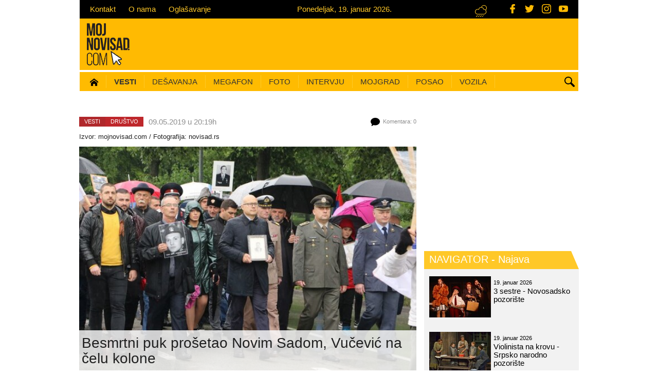

--- FILE ---
content_type: text/html; charset=utf-8
request_url: https://www.mojnovisad.com/vesti/besmrtni-puk-prosetao-novim-sadom-vucevic-na-celu-kolone-id27667.html
body_size: 14384
content:
<!DOCTYPE html>
<html lang="sr">
    <head>
	<meta charset="utf-8">
	<meta http-equiv="X-UA-Compatible" content="IE=edge">
	<meta name="viewport" content="width=device-width, initial-scale=1, maximum-scale=1.0, user-scalable=no">
	<meta content="srl" http-equiv="content-language" />
	<title>Besmrtni puk prošetao Novim Sadom, Vučević na čelu kolone | (Vesti - 09.05.2019) Novi Sad</title>
	<meta name="description" content="Gradonačelnik Novog Sada Miloš Vučević učestvovao je u manifestaciji Marš Besmrtnog puka koja je počela polaganjem venaca na spomenik ''Porodica'', a potom je usledila šetnja od Кeja žrtava racije do Trga slobode.">		<meta name="google-site-verification" content="ZX56WYfncLnXca_xnpNQQig9W23KIHdX2lzq4NrrE_4" />
	<meta name="alexaVerifyID" content="" />
	<meta property="fb:page_id" content="1564372893793977" />
	<meta property="fb:admins" content="763037739,1013679940" />

	<link rel="shortcut icon" href="/favicon.ico" type="image/x-icon">
	<link rel="icon" href="/favicon.ico" type="image/x-icon">
	<link rel="alternate" hreflang="sr" href="https://www.mojnovisad.com" />
	<meta http-equiv="content-language" content="SR">
  
	<!-- Open graph -->
    <link rel="image_src" href="http://www.mojnovisad.com/files/news/6/6/7/27667/27667-img-8379-4.jpg" />    <meta property="og:title" content="Besmrtni puk prošetao Novim Sadom, Vučević na čelu kolone"/>    <meta property="og:type" content="article"/>    <meta property="og:image:width" content="750"/>    <meta property="og:image:height" content="500"/>    <meta property="og:image" content="http://www.mojnovisad.com/files/news/6/6/7/27667/27667-img-8379-4.jpg"/>    <meta property="og:description" content="Gradonačelnik Novog Sada Miloš Vučević učestvovao je u manifestaciji Marš Besmrtnog puka koja je počela polaganjem venaca na spomenik ''Porodica'', a potom je usledila šetnja od Кeja žrtava&amp;amp;#8230;" />    <meta property="og:url" content="https://www.mojnovisad.com/vesti/besmrtni-puk-prosetao-novim-sadom-vucevic-na-celu-kolone-id27667.html" />
    <!-- Dublin Core -->
    <meta name="DC.title" content='Besmrtni puk prošetao Novim Sadom, Vučević na čelu kolone'/>

    <!-- Tweeter cards -->
    <meta name="twitter:card" content="summary"/>
    <meta name="twitter:site" content="@mojnovisadcom"/>
    <meta name="twitter:title" content='Besmrtni puk prošetao Novim Sadom, Vučević na čelu kolone'/>    <meta name="twitter:description" content="Gradonačelnik Novog Sada Miloš Vučević učestvovao je u manifestaciji Marš Besmrtnog puka koja je počela polaganjem venaca na spomenik ''Porodica'', a potom je usledila šetnja od Кeja žrtava&amp;amp;#8230;"/>    <meta name="twitter:image" content="http://www.mojnovisad.com/files/news/6/6/7/27667/27667-img-8379-4.jpg"/>
    <!-- Google meta -->
    <meta itemprop="title" content='Besmrtni puk prošetao Novim Sadom, Vučević na čelu kolone'/>    <meta itemprop="description" content="Gradonačelnik Novog Sada Miloš Vučević učestvovao je u manifestaciji Marš Besmrtnog puka koja je počela polaganjem venaca na spomenik ''Porodica'', a potom je usledila šetnja od Кeja žrtava&amp;amp;#8230;"/>    <meta itemprop="image" content="http://www.mojnovisad.com/files/news/6/6/7/27667/27667-img-8379-4.jpg"/>        
        

	<!-- jQuery (necessary for Bootstrap's JavaScript plugins) -->
	<script src="https://ajax.googleapis.com/ajax/libs/jquery/1.11.1/jquery.min.js"></script>
	<!-- Latest compiled and minified JavaScript -->
	<script src="https://maxcdn.bootstrapcdn.com/bootstrap/3.3.1/js/bootstrap.min.js"></script>


	<!--Vendor plugins-->
	<!--<script src="bower_components/bootstrap-touch-carousel/dist/js/bootstrap-touch-carousel.js"></script>-->
    	<script src="/vendor/owl.carousel.2.0.0-beta.2.4/owl.carousel.min.js"></script>
	<script src="/vendor/pikaday/pikaday.js"></script>
    <script src="/js/moment.js"></script>
	<script src="/js/jquery.form.js"></script>
	<script src="/js/jquery.blockUI.js"></script>
	<script src="/js/jquery.selectboxes.js"></script>

	<!-- HTML5 shim and Respond.js for IE8 support of HTML5 elements and media queries -->
	<!--[if lt IE 9]>
	<script src="https://oss.maxcdn.com/html5shiv/3.7.2/html5shiv.min.js"></script>
	<script src="https://oss.maxcdn.com/respond/1.4.2/respond.min.js"></script>
	<![endif]-->

        <script src="/js/default.js?v=1.02"></script>
        <script async src="http://platform.twitter.com/widgets.js" charset="utf-8"></script>

	<!-- Vendor styles -->
        <link rel="stylesheet" href="/css/bootstrap.min.css">
        <link rel="stylesheet" href="/vendor/owl.carousel.2.0.0-beta.2.4/assets/owl.carousel.css"/>
        <link rel="stylesheet" href="/css/modules/pikaday.css"/>
        <link rel="stylesheet" href="/css/modules/carousel.css"/>
        <link rel="stylesheet" href="/css/jquery-confirm.min.css"/>
        <!--<link rel="stylesheet" href="/bower_components/bootstrap-touch-carousel/dist/css/bootstrap-touch-carousel.css"/>-->
        <link href='https://fonts.googleapis.com/css?family=Roboto:400,300&subset=latin,latin-ext' rel='stylesheet' type='text/css'>

	<!-- Template specific styles -->
	
	<link rel="stylesheet" href="/css/default.css"/>
    <link rel="stylesheet" href="/css/dev.min.css?v=1.06"/>
	<link rel="stylesheet" href="/css/developer.min.css?v=1.00"/>
	<link rel="stylesheet" href="/css/redesign.min.css?v=1.12"/>

	<!-- SVG icons -->
	<script>
	    /* grunticon Stylesheet Loader | https://github.com/filamentgroup/grunticon | (c) 2012 Scott Jehl, Filament Group, Inc. | MIT license. */
	    window.grunticon = function (e) {
		if (e && 3 === e.length) {
		    var t = window, n = !(!t.document.createElementNS || !t.document.createElementNS("http://www.w3.org/2000/svg", "svg").createSVGRect || !document.implementation.hasFeature("http://www.w3.org/TR/SVG11/feature#Image", "1.1") || window.opera && -1 === navigator.userAgent.indexOf("Chrome")), o = function (o) {
			var r = t.document.createElement("link"), a = t.document.getElementsByTagName("script")[0];
			r.rel = "stylesheet", r.href = e[o && n ? 0 : o ? 1 : 2], a.parentNode.insertBefore(r, a)
		    }, r = new t.Image;
		    r.onerror = function () {
			o(!1)
		    }, r.onload = function () {
			o(1 === r.width && 1 === r.height)
		    }, r.src = "[data-uri]"
		}
	    };
	    grunticon(["/vendor/grunticon/icons.data.svg.css", "vendor/grunticon/icons.data.png.css", "vendor/grunticon/icons.fallback.css"]);
	</script>

	<noscript>
	    <link href="/vendor/grunticon/icons.fallback.css" rel="stylesheet">
	</noscript>


	<!-- Google analytics - START -->
	<script>
		(function (i, s, o, g, r, a, m) {
			i['GoogleAnalyticsObject'] = r;
			i[r] = i[r] || function () {
				(i[r].q = i[r].q || []).push(arguments)
			}, i[r].l = 1 * new Date();
			a = s.createElement(o),
					m = s.getElementsByTagName(o)[0];
			a.async = 1;
			a.src = g;
			m.parentNode.insertBefore(a, m)
		})(window, document, 'script', '//www.google-analytics.com/analytics.js', 'ga');

		ga('create', 'UA-58382308-1', 'auto');
		ga('require', 'linkid', 'linkid.js');
		ga('require', 'displayfeatures');
		ga('send', 'pageview');
	</script>
	<!-- Google analytics - END -->
        
        

<!-- Google tag (gtag.js) -->
<script async src="https://www.googletagmanager.com/gtag/js?id=G-GFDJ776ZY8"></script>
<script>
  window.dataLayer = window.dataLayer || [];
  function gtag(){dataLayer.push(arguments);}
  gtag('js', new Date());

  gtag('config', 'G-GFDJ776ZY8');
</script>
        
        


<script type='text/javascript'>
	  var googletag = googletag || {};
	  googletag.cmd = googletag.cmd || [];
	  (function() {
		var gads = document.createElement('script');
		gads.async = true;
		gads.type = 'text/javascript';
		var useSSL = 'https:' == document.location.protocol;
		gads.src = (useSSL ? 'https:' : 'http:') +
		  '//www.googletagservices.com/tag/js/gpt.js';
		var node = document.getElementsByTagName('script')[0];
		node.parentNode.insertBefore(gads, node);
	  })();
</script>


<script type='text/javascript'>
  googletag.cmd.push(function() {

    googletag.defineSlot('/131312367/BočniDESNO', [443, 1000], 'div-gpt-ad-1466154196801-0').addService(googletag.pubads());
    googletag.defineSlot('/131312367/BočniLEVO', [443, 1000], 'div-gpt-ad-1466154196801-1').addService(googletag.pubads());
    googletag.defineSlot('/131312367/pozicija-1', [728, 90], 'div-gpt-ad-1466154196801-2').addService(googletag.pubads());
    googletag.defineSlot('/131312367/p2-300x250', [300, 250], 'div-gpt-ad-1466154196801-3').addService(googletag.pubads());
    googletag.defineSlot('/131312367/p3-300x250', [300, 250], 'div-gpt-ad-1466154196801-4').addService(googletag.pubads());
    googletag.defineSlot('/131312367/p4-300x250', [300, 250], 'div-gpt-ad-1466154196801-5').addService(googletag.pubads());
    googletag.defineSlot('/131312367/p5-300x250', [300, 250], 'div-gpt-ad-1466154196801-6').addService(googletag.pubads());
    googletag.defineSlot('/131312367/p6-300x250', [300, 250], 'div-gpt-ad-1466154196801-7').addService(googletag.pubads());
    googletag.defineSlot('/131312367/p7-300x250', [300, 250], 'div-gpt-ad-1466154196801-8').addService(googletag.pubads());
    googletag.defineSlot('/131312367/p8-300x250', [300, 250], 'div-gpt-ad-1466154196801-9').addService(googletag.pubads());
    googletag.defineSlot('/131312367/p9-300x250', [300, 250], 'div-gpt-ad-1466154196801-10').addService(googletag.pubads());
    googletag.defineSlot('/131312367/p10-300x250', [300, 250], 'div-gpt-ad-1466154196801-11').addService(googletag.pubads());
    googletag.defineSlot('/131312367/p11-300x250', [300, 250], 'div-gpt-ad-1466154196801-12').addService(googletag.pubads());
    googletag.defineSlot('/131312367/p12-300x250', [300, 250], 'div-gpt-ad-1466154196801-13').addService(googletag.pubads());

    googletag.defineSlot('/131312367/p0-mob-300x250', [300, 250], 'div-gpt-ad-1466154196801-14').addService(googletag.pubads());
    googletag.defineSlot('/131312367/p1-mob-300x250', [300, 250], 'div-gpt-ad-1466154196801-15').addService(googletag.pubads());

    googletag.pubads().enableSingleRequest();
    googletag.pubads().collapseEmptyDivs();
    googletag.enableServices();
  });
</script>


</head><body>

<div id="fb-root"></div>
<script async defer crossorigin="anonymous" src="https://connect.facebook.net/sr_RS/sdk.js#xfbml=1&version=v21.0&appId=438216536330196"></script>

<!-- svg iconok -->

<!-- Header -->
<header>
	<!-- Top bar -->
	<div class="top-bar hidden-xs">
		<div class="container">
			<div class="row">
				<!-- Top bar portal info navigation -->
				<ul class="nav-top m15fix">
					<li><a href="/info/9-30/mns/kontakt/">Kontakt</a></li>
					<li><a href="/info/9-31/mns/o-nama/">O nama</a></li>
					<li><a href="/info/9-33/mns/oglasavanje/">Oglašavanje</a></li>
				</ul>


				<!-- Exchange rate widget -->
				<!-- <div class="exchange-rate-bar pull-right"> <span class="sr-only">Kursna lista (srednji kurs RSD/EUR)</span> €
					117,32					(RSD/EUR) </div> -->


				<!-- Date bar widget -->
				<div class="date-bar pull-right m15fix"> <span class="sr-only">
					Ponedeljak, 19. januar 2026.					</span>
					Ponedeljak, 19. januar 2026.				</div>

                <!-- Weather bar widget -->
				<div class="weather-bar pull-right m15fix"> <span class="sr-only">Trenutna temperatura (Novi Sad)</span> <span class="icon-weather-0"></span>
									</div>

                <div class="social-icons">
                    <a href="https://www.facebook.com/MojNoviSadCom" class="social-icon" target="_blank" title="Facebook - MojNoviSad"><svg class="icon icon--facebook">
            <use xlink:href="https://www.mojnovisad.com/img/icons.svg#facebook"></use>
        </svg></a>
                    <a href="https://twitter.com/MOJNOVISADcom" class="social-icon" target="_blank" title="Twitter - MojNoviSad"><svg class="icon icon--twitter">
            <use xlink:href="https://www.mojnovisad.com/img/icons.svg#twitter"></use>
        </svg></a>
                    <a href="http://www.instagram.com/mojnovisadcom/" class="social-icon" target="_blank" title="Instagram - MojNoviSad"><svg class="icon icon--instagram">
            <use xlink:href="https://www.mojnovisad.com/img/icons.svg#instagram"></use>
        </svg></a>
                    <a href="http://www.youtube.com/c/wwwmojnovisadcom" class="social-icon" target="_blank" title="YouTube - MojNoviSad"><svg class="icon icon--youtube">
            <use xlink:href="https://www.mojnovisad.com/img/icons.svg#youtube"></use>
        </svg></a>
                </div>
			</div>
		</div>
	</div>

	<!-- Logo and top banner -->
	<div class="header-middle hidden-xs">
		<div class="container">
			<div class="row"> <a class="header-logo" href="/" title="Moj Novi Sad - Moje mesto pod webom"> <img class="pull-left" src="/img/logo-mns.png?v=1.01"/> </a>

                <!-- /131312367/pozicija-1 -->
				<!-- <div id='div-gpt-ad-1466154196801-2' class="hidden-xs hidden-sm header-banner pull-right">
					<script type='text/javascript'>
                        googletag.cmd.push(function() { googletag.display('div-gpt-ad-1466154196801-2'); });
                    </script>
				</div> -->
                <a class="header-banner" id="div-gpt-ad-1466154196801-2">
                    <script type='text/javascript'>
                        googletag.cmd.push(function() { googletag.display('div-gpt-ad-1466154196801-2'); });
                    </script>
                                    </a>
			</div>
		</div>
	</div>
	<!-- Main navigation -->
<nav class="navbar-main">
    <div class="container">
        <div class="row">
            <div class="navbar-header">
                <a class="col-xs-6 visible-xs mobile-logo" href="/"> <img class="img-responsive" src="/img/logo.png" alt="Moj Novi Sad logo"/> </a>
                <button type="button" class="navbar-toggle collapsed" data-toggle="collapse" data-target="#bs-example-navbar-collapse-1"> <span class="sr-only">Toggle navigation</span> <span class="icon-bar"></span> <span class="icon-bar"></span> <span class="icon-bar"></span> </button>
            </div>
            <div class="collapse navbar-collapse col-sm-12" id="bs-example-navbar-collapse-1">
                <!-- Search -->
                <div class="search-wrapper hidden-xs">
                    <button class="icon-search btn-search" type="button"> <span class="sr-only">Pretraga</span> </button>
                    <div class="search-form">
                        <div class="form-group">
                            <!-- <input type="text" name="q" id="q" class="form-control" placeholder="Pretraga..."> -->
                            <gcse:search enableAutoComplete="true">Pretraga...</gcse:search>
                        </div>
                    </div>
                </div>
                <!-- Main navigation list -->
                <div class="scroll-navigation">
                    <ul class="nav navbar-nav m15fix">
                        <li ><a href="/" ><span class="sr-only">(current)</span><img src="/img/icons/icon-home-16.png"></a></li>
                        <!-- Gradske vesti - START -->
                                                <li class="dropdown">
                            <a class="dropdown-toggle" href="/vesti/" style="font-weight:bold">Vesti </a>

                            <!-- Subnavigation list - city news - in order to position correctly it has to be surrounded with div submenu-reset and to has class container -->
                            <div class="submenu-reset">
                                <ul class="dropdown-menu nav navbar-nav container">
                                    <!-- Calendar datepicker -->
                                    <li class="dropdown-submenu js-picker-parent">
                                        <button class="btn btn-calendar datepicker-news" id="datepicker_news">
    	Datum?
     
    <span class="caret"></span> 
</button>

<script>
    /* Date picker - public gallery*/
    // this function is called from default.js on document ready
    function initNewsPicker() {
        $('.datepicker-news').each( function() {
            var thisPicker = $(this);
            var picker_news = new Pikaday({
                // field: document.getElementById('datepicker_news'),
                // field: datepickerElems[dpIndex],
                field: thisPicker[0],
                firstDay: 1,
                minDate: new Date('2015-01-01'),
                maxDate: new Date('2026-12-31'),
                yearRange: [2015, 2026],
                            onSelect: function (date) {
                    var date = moment(this.getDate()).format("YYYY-MM-DD");
                    var y = moment(this.getDate()).format("YYYY");
                    var m = moment(this.getDate()).format("M");
                    m = trans_dates[m];
                    var d = moment(this.getDate()).format("DD");
                    window.location.href = '/vesti' + '/' + y + '/' + m + '/' + d;
                },
                container: thisPicker.closest('.js-picker-parent')[0],
            });
        });
    }
</script>                                    </li>
                                    <li class="dropdown-submenu"><a href="/vesti/2-0/servisne-informacije/">Servis</a></li>
                                    <li class="dropdown-submenu"><a href="/vesti/15-0/nasa-tema/">Naša tema</a></li>
                                    <li class="dropdown-submenu"><a class="dropdown-toggle" href="/vesti/26-0/gastro/">hrana i piće</a></li>
                                    <li class="dropdown-submenu"><a class="dropdown-toggle" href="/vesti/3-0/drustvo/">Društvo</a> </li>
                                    <li class="dropdown-submenu"><a class="dropdown-toggle" href="/vesti/25-0/politika/">Politika</a>
                                    <li class="dropdown-submenu"><a href="/vesti/8-0/hronika/">Hronika</a> </li>
                                    <li class="dropdown-submenu"><a class="dropdown-toggle" href="/vesti/4-0/kultura/">Kultura</a> </li>
                                    <li class="dropdown-submenu"><a class="dropdown-toggle" href="/moj-grad/novosadjani/">Novosađani</a>
                                    <li class="dropdown-submenu"><a class="dropdown-toggle" href="/vesti/6-0/sport/">Sport</a>
                                    <li class="dropdown-submenu"><a class="dropdown-toggle" href="/vesti/14-0/razgovor-s-povodom/">Razgovor s povodom</a>
                                    <!-- <li class="dropdown-submenu"><a class="dropdown-toggle last" href="/vesti/24-0/zabava/">Zabava</a></li> -->
                                </ul>
                            </div>
                        </li>
                        <!-- Gradske vesti - END -->

                        <!-- Navigator - START -->
                        <li class="dropdown">
                            <a class="dropdown-toggle"  href="/navigator/">Dešavanja</a>
                            <div class="submenu-reset">
                                <ul class="dropdown-menu nav navbar-nav container">
                                    <!-- Calendar datepicker -->
                                    <li class="dropdown-submenu js-picker-parent">
                                        <button class="btn btn-calendar datepicker-event" id="datepicker_event">
    	Datum?
     
    <span class="caret"></span> 
</button>

<script>
    /* Date picker - public gallery*/
    // this function is called from default.js on document ready
    function initEventPicker() {
        $('.datepicker-event').each( function() {
            var thisPicker = $(this);
            var picker_event = new Pikaday({
                // field: document.getElementById('datepicker_event'),
                // field: datepickerElems[dpIndex],
                field: thisPicker[0],
                firstDay: 1,
                minDate: new Date('2015-01-01'),
                maxDate: new Date('2026-12-31'),
                yearRange: [2015, 2026],
                            onSelect: function (date) {
                    var date = moment(this.getDate()).format("YYYY-MM-DD");
                    var y = moment(this.getDate()).format("YYYY");
                    var m = moment(this.getDate()).format("M");
                    m = trans_dates[m];
                    var d = moment(this.getDate()).format("DD");
                    window.location.href = '/navigator' + '/' + y + '/' + m + '/' + d;
                },
                container: thisPicker.closest('.js-picker-parent')[0],
            });
        });
    }
</script>                                    </li>
                                    <li class="dropdown-submenu"><a href="/navigator/kategorija/2/film/" class="">Film </a></li>
                                    <li class="dropdown-submenu"><a href="/navigator/kategorija/3/predstava/" class="">Predstava </a></li>
                                    <li class="dropdown-submenu"><a href="/navigator/kategorija/4/izlozba/" class="">Izložba </a></li>
                                    <li class="dropdown-submenu"><a href="/navigator/kategorija/1/koncert/" class="">Koncert </a></li>
                                    <li class="dropdown-submenu"><a href="/navigator/kategorija/5/nocni_provod/" class="">Noćni provod </a></li>
                                    <li class="dropdown-submenu"><a href="/navigator/kategorija/6/predavanje/" class="">Predavanje </a></li>
                                                                        <li class="dropdown-submenu"><a href="/navigator/kategorija/7/radioncia/" class="" >Radionica </a></li>
                                    <li class="dropdown-submenu"><a href="/navigator/kategorija/8/knjiga/" class="">Knjiga </a></li>
                                                                        <li class="dropdown-submenu"><a href="/navigator/kategorija/11/sport/" class="">Sport </a></li>
                                    <li class="dropdown-submenu"><a href="/navigator/kategorija/14/soping-vodic/" class=" last">Šoping vodič </a></li>
                                </ul>
                            </div>
                        </li>
                        <!-- Navigator - END -->

                        <!-- Megafon - START -->
                        <li class="dropdown"><a class="dropdown-toggle" href="/megafon/">Megafon</a></li>
                        <!-- Megafon - END -->

                        <!-- Fotografije - START -->
                        <li class="dropdown">
                            <a class="dropdown-toggle" href="/fotografije/">Foto</a>
                            <!-- Subnavigation list - city news - in order to position correctly it has to be surrounded with div submenu-reset and to has class container -->
                            <div class="submenu-reset">
                                <ul class="dropdown-menu nav navbar-nav container">
                                    <!-- Calendar datepicker -->
                                    <li class="dropdown-submenu js-picker-parent">
                                        
<button class="btn btn-calendar datepicker-gallery" id="datepicker_public_gallery">
    	Datum?
     
    <span class="caret"></span> 
</button>

<script>
    /* Date picker - public gallery*/
    // this function is called from default.js on document ready
    function initGalleryPicker() {
        $('.datepicker-gallery').each( function() {
            var thisPicker = $(this);
            var picker_public_gallery = new Pikaday({
                // field: document.getElementById('datepicker_public_gallery'),
                // field: datepickerElems[dpIndex],
                field: thisPicker[0],
                firstDay: 1,
                minDate: new Date('2015-01-01'),
                maxDate: new Date('2026-12-31'),
                yearRange: [2015, 2026],
                            onSelect: function (date) {
                    var date = moment(this.getDate()).format("YYYY-MM-DD");
                    var y = moment(this.getDate()).format("YYYY");
                    var m = moment(this.getDate()).format("M");
                    m = trans_dates[m];
                    var d = moment(this.getDate()).format("DD");
                    window.location.href = '/fotografije' + '/' + y + '/' + m + '/' + d;
                },
                container: thisPicker.closest('.js-picker-parent')[0],
            });
        });
    }
</script>                                    </li>
                                    <li class="dropdown-submenu"><a href="/fotografije/ns-danas/" class="">Novi Sad danas </a></li>
                                    <li class="dropdown-submenu "><a href="/fotografije/nocni-zivot/" class="">Noćni život </a></li>
                                    <li class="dropdown-submenu"><a href="/fotografije/maturanti/" class="">Maturanti</a></li>
                                    <li class="dropdown-submenu"><a href="/fotografije/manifestacije/" class="">Manifestacije</a></li>
                                                                        <li class="dropdown-submenu"><a href="/fotografije/kultura/" class="">Kultura </a></li>
                                    <li class="dropdown-submenu"><a href="/fotografije/sport/" class="">Sport</a></li>
                                    <li class="dropdown-submenu"><a href="/fotografije/okom-objektiva/" class=" last">Okom objektiva </a></li>
                                </ul>
                            </div>
                        </li>
                        <!-- Fotografije - END -->

                        <!-- Intervju - START -->
                        <li class="dropdown"><a class="dropdown-toggle" href="/intervju/">Intervju</a></li>
                        <!-- Intervju - END -->

                        <!-- Moj Novi Sad - START -->
                        <li class="dropdown">
                            <a class="dropdown-toggle" href="/moj-grad/">Mojgrad</a>
                            <div class="submenu-reset">
                                <ul class="dropdown-menu nav navbar-nav container">
                                    <li class="dropdown-submenu"><a href="/moj-grad/prvi-novosadski/">Prvi novosadski...</a></li>
                                    <li class="dropdown-submenu"><a href="/moj-grad/kafanologija/">Kafanologija</a></li>
                                    <li class="dropdown-submenu"><a href="/moj-grad/novosadjani/">Novosađani</a></li>
                                    <li class="dropdown-submenu"><a href="/info/2-6/turisticki-vodic/new-now-dictionary/">New Now dictionary</a></li>
                                    <li class="dropdown-submenu"><a href="/info/6-0/turisticki-vodic/kvartovi-novog-sada/" class="last">NS kvartovi</a></li>
                                    <li class="dropdown-submenu"><a href="/gari/">Gari</a></li>
                                </ul>
                            </div>
                        </li>
                        <!-- Moj Novi Sad - END -->

                        <!-- Oglasi - START
                        <li class="dropdown"><a class="dropdown-toggle" data-toggle="dropdown">Oglasi</a>
                            <div class="submenu-reset">
                                <ul class="dropdown-menu nav navbar-nav container">
                                    <li class="dropdown-submenu"><a href="/poslovi/">Oglasi za posao</a></li>
                                    <li class="dropdown-submenu"><a href="/vozila/">Polovna i nova vozila</a></li>
                                </ul>
                            </div>
                        </li>
                         Oglasi - END -->

                         <!-- Posao - START -->
                        <li class="dropdown"><a class="dropdown-toggle" href="/poslovi/">Posao</a></li>
                        <!-- Posao - END -->

                         <!-- Nekretnine - START 
                        <li class="dropdown"><a class="dropdown-toggle" href="/nekretnine/">Nekretnine</a></li>
                         Nekretnine - END -->

                        <!-- Vozila - START -->
                        <li class="dropdown"><a class="dropdown-toggle" href="/vozila/">Vozila</a></li>
                        <!-- Vozila - END -->


                        <!-- Gradske face - START
                        <li class="dropdown"><a class="dropdown-toggle" href="/gradske-face/">Gradske face</a></li>
                        Gradske face - END -->

                    </ul>
                </div>
            </div>
                <!-- /.navbar-collapse -->
        </div>
    </div>
</nav>
    </header>

<!-- Main area -->
<main class="container-fluid has-submenu">
	<script src="/js/fileuploader.js"></script>
<script src="/js/fluidvids.min.js"></script>
<script type="text/javascript">
function news_rate(type)
{
	$.post('?action=rate', { "type" : type }, 
		function(response) { 
			handle_json_response(response);
		}, "json");
}

function news_comment_rate(type, comment_id)
{
	$.post('/?mod=news&section=news_comment_rate&comment_id=' + comment_id, { "type" : type }, 
		function(response) { 
			handle_json_response(response);
		}, "json");
}

function delete_file(temp_id, doc_id)
{
	if (confirm('Da li ste sigurni da želite da obrišete fajl?'))
	{
		$.getJSON('?action=delete_file' + '&temp_id=' + temp_id + '&doc_id=' + doc_id, {}, function(response){
			if (response.ok)
			{
				$('#upload_file_container').html(htmlspecialchars_decode(response.upload_file_container));
				if (response.whistle_photos_count >= 6)
				{
					$('#upload_file_button').hide();
				}
				else
				{
					$('#upload_file_button').show();
				}
			}
			else
			{
				alert(response.msg);
			}
		});
	}
}

$(document).ready(function() {
	
	$('#comment_submit').click(function() {
		$('#comment_submit,#comment_text').attr('disabled', 'disabled');
		$.post('?action=comment', {
			"comment_name" : $('#comment_name').val(),
			'comment_email' :  $('#comment_email').val(),
			'comment_text' :  $('#comment_text').val(),
			'comment_asloggedin' : ($('#comment_asloggedin').attr('checked') ? '1' : '0'),
			'temp_id' : 1934879459		},
		function(response){
					if (response.ok)//komentar je upisan u bazu !!!
					{
						$('#comment_text').val('').removeAttr('disabled');
						$('#comment_asloggedin').removeAttr('checked');//moguce i da ne postoji na formi
						$('#comment_name,#comment_email').val('').removeAttr('disabled');//moduce da ni ne postoji na formi
						$('#upload_file_button').show();
						$('#upload_file_message').html('');
						$('#upload_file_container').html('');
					}
					$('#comment_submit,#comment_text').removeAttr('disabled');//polja koja sam disableovao pre ajax poziva
					handle_json_response(response);
				}, "json");
		
		return false;	
	});


	var uploader = new qq.FileUploaderBasic ({
		action: '?action=upload_file&temp_id=1934879459',
		debug: true,
		params: {},// additional data to send, name-value pairs
		button: $('#upload_file_button')[0],
		allowedExtensions: ["JPG","PNG","GIF"],
		sizeLimit: 2097152,// size limit in bytes, 0 - no limit
		multiple: false,
		onSubmit: function(id, fileName) {
			$('#upload_file_button').hide();
			$('#upload_file_message').html('<img src="/img/icons/ajax-loader-bar.gif" />')
		},
		showMessage: function(message){
			$('#upload_file_message').html(message)
		},
		onComplete: function(id, filename, response) {
			if (response.ok)
			{
				$('#upload_file_container').html(htmlspecialchars_decode(response.upload_file_container));
				$('#upload_file_message').html('');
			}
			else
			{
				$('#upload_file_message').html(response.msg);
			}

			if (response.news_photos_count >= 6)
			{
				$('#upload_file_button').hide();
			}
			else
			{
				$('#upload_file_button').show();
			}

		},
		messages: {
			typeError: "Dozvoljeni su samo ovi nastavci {extensions}",
			sizeError: "Najveća dozvoljena veličina je {sizeLimit}"
		}

	});

	});//end document ready 

$(document).ready(function() {
	fluidvids.init({
selector: ['iframe', 'object'], // runs querySelectorAll()
players: ['www.youtube.com', 'player.vimeo.com'] // players to support
});
});
</script>

<script id ="apid_ynp2a60to5z50a2ga3ujhf" type="text/javascript">
   var script= document.createElement("script");
   script.setAttribute("src", "http://mas.nth.ch/mas/mas.jsp?apid=ynp2a60to5z50a2ga3ujhf");
   script.type = "text/javascript";
   var head = document.getElementsByTagName("head")[0];
   head.appendChild(script);
</script>

<div class="row">
  <div class="col-md-9 article-wrapper category-news">
    <div class="article-meta row">
      <div class="article-breadcrumb pull-left">
                                        <div class="breadcrumb-category"><a href="/vesti/">
          Vesti          </a></div>
                                <div class="breadcrumb-subcategory"><a href="/vesti/3-0/drustvo/">
          Društvo          </a></div>
                                      </div>
      <time class="article-time pull-left" datetime="">
        09.05.2019 u 20:19h              </time>
      	  <span class="article-comments pull-right">

      <div class="icon-comments" style="width: 19px; height: 16px"></div>
      Komentara:
      0      </span> </div>
    <article class="article-content row">
    <div class="article-headline">
      <p class="copyright-info">
                Izvor: <a href="http://www.mojnovisad.com" target="_blank">mojnovisad.com</a> /
                                Fotografija:
        novisad.rs              </p>
            <img class="article-img img-responsive" src="https://www.mojnovisad.com/files/_thumb/600x400/news/6/6/7/27667/27667-img-8379-4.jpg" alt="Besmrtni puk prošetao Novim Sadom, Vučević na čelu kolone" title="Besmrtni puk prošetao Novim Sadom, Vučević na čelu kolone" />
            <h1 class="article-title">
        Besmrtni puk prošetao Novim Sadom, Vučević na čelu kolone      </h1>
    </div>
    <div class="content">
            <p class="atlead">
        Gradonačelnik Novog Sada Miloš Vučević učestvovao je u manifestaciji Marš Besmrtnog puka koja je počela polaganjem venaca na spomenik ''Porodica'', a potom je usledila šetnja od Кeja žrtava racije do Trga slobode.      </p>
            <p>Na<strong> Dan pobede nad fa&scaron;izmom</strong>, <strong>Besmrtni puk Srbija</strong> organizovao je &scaron;etnje sećanja na stradale i učesnike svih ratova u pro&scaron;lom veku u jedanaest gradova.</p>
<p>Gradonačelnik <strong>Milo&scaron; Vučević</strong> zahvalio se svima koji su do&scaron;li da se na simboličan način oduže precima koji su izgubili živote<strong> u ratovima od 1912. do 1999. godine</strong>.</p>
<p><br /><img src="/files/news/6/6/7/27667/27667-bp22.jpg" alt="" width="690" height="460" /></p>
<p><br />- <em>Da nije bilo njih, mi danas ne bismo živeli u slobodi. Mnogo dugujemo na&scaron;im precima, ali jo&scaron; vi&scaron;e dugujemo na&scaron;im potomcima. Imamo obavezu da im predamo sigurnu, stabilnu, bezbednu i mirnu Srbiju, da im bude dobra kuća u kojoj će ostati da žive i rade. Cilj nam je da se na&scaron;a država dalje ekonomski razvija, da bude politički priznata, a bez kulture sećanja ne možemo dobro utabati put budućim generacijama. Za mene je ovo i lično emotivan događaj, jer prvi put sam imao priliku da, učestvujući u Mar&scaron;u Besmrtnog puka, nosim fotografiju moga dede po ocu, po kojem sam dobio ime, a koji je poginuo u antifa&scaron;ističkoj borbi 1943. godine. Ponosan sam na ljude koji su do&scaron;li iz svih krajeva Vojvodine i doneli fotografije svojih bližnjih koji su izgubili živote u različitim ratovima</em> &ndash; naglasio je gradonačelnik, javljaju iz Gradske kuće.</p>
<p>Nakon njegovog obraćanja, na<strong> Trgu slobode j</strong>e održan prigodan<strong> kulturno-umetnički program</strong>.</p>
<p>Kako javljaju iz Kabineta gradonačelnika, Mar&scaron; Besmrtnog puka prvi put je održan u Rusiji 2011. godine, odakle se ra&scaron;irio u četrdeset zemalja sveta i postao međunarodna manifestacija. Osim u Novom Sadu, ova manifestacija je održana i u Beogradu, Ni&scaron;u, Кragujevcu, Кraljevu, Užicu, Кru&scaron;evcu, Кikindi, Somboru, Pančevu i Paraćinu. Događaj je održan bez ikakvih političkih obeležja, pod zastavom Srbije, i imao je isključivo<strong> rodoljubivi karakter.</strong></p>      <div class="article-social pull-left">
      </div>
<!--      <div class="article-interaction pull-right">-->
<!--        --><!--        <div id="news_article_rate" class="article-vote">-->
<!--          --><!--        </div>-->
<!--        --><!--      </div>-->
      <div style="clear:both"></div>

  <!-- /131312367/pozicija-3-690x100 -->
  
  <p class="content hidden-sm">
		<div id='div-gpt-ad-1466154196801-4' style='height:250px; width:300px;' class="">
		<script type='text/javascript'>googletag.cmd.push(function() { googletag.display('div-gpt-ad-1466154196801-4'); });</script>
		</div>
  </p>

      <div class="related-content">
                <span>
        Povezane vesti        </span>
        <ul class="list">
                    <li><a href="/vesti/polaganjem-venaca-obelezen-dan-pobede-nad-fasizmom-id27655.html">
            09.05.2019.            -
            Polaganjem venaca obeležen Dan pobede nad fašizmom            </a></li>
                    <li><a href="/vesti/mars-besmrtnog-puka-krece-u-17-sati-s-keja-zrtava-racije-id27653.html">
            09.05.2019.            -
            &quot;Marš Besmrtnog puka&quot; kreće u 17 sati s Keja žrtava racije            </a></li>
                  </ul>
                                    </div>
  </div>
    <div class="article-tags"><span>Povezane teme</span>
        <a href="/tag/besmrtni-puk/" title="Besmrtni puk">
    Besmrtni puk    </a>
                <a href="/tag/dan-pobede/" title="dan pobede">
    dan pobede    </a>
                <a href="/tag/gradonacelnik-milos-vucevic/" title="gradonačelnik Miloš Vučević">
    gradonačelnik Miloš Vučević    </a>
                <a href="/tag/kej-zrtava-racije/" title="kej žrtava racije">
    kej žrtava racije    </a>
                <a href="/tag/spomenik-porodica/" title="spomenik porodica">
    spomenik porodica    </a>
          </div>
    </article>

    <div style="clear:both"></div>
  <div class="comment-wrapper row">
    <div id="comment_msg"></div>
    <form class="comment-form">
              
        
        <script>
        $(document).ready(function () {
            var max_length = 500;
            $('#comment_text').keyup(function () {
                var len = max_length - $(this).val().length;
                $('.GFG').text(len);
            });
  
        });
    </script>
        
      <div class="form-group col-sm-6">
        <label class="sr-only" for="comment_name">Ime:</label>
        <input type="text" class="form-control" id="comment_name" placeholder="Ime" value="">
      </div>
      <div class="form-group col-sm-6">
        <label class="sr-only" for="comment_email">Email address</label>
        <input type="email" class="form-control" id="comment_email" placeholder="E-mail:" value="">
      </div>
      <div class="form-group col-sm-12">
        <label class="sr-only" for="comment_text">Komentar...</label>
        <textarea class="form-control" name="comment_text" id="comment_text" rows="5"
						placeholder="Komentar..." maxlength="500"></textarea>
      </div>
      <div class="form-group col-sm-12">
        <p class="footnote">* Sva polja su obavezna (Preostalo <span class="GFG">500</span> karaktera)</p>
          
        <button type="submit" class="btn btn-submit pull-right" id="comment_submit">Pošalji komentar</button>
      </div>
      <div class="form-group col-sm-12" id="comment_image_row">
        <div id="upload_file_button">Pošalji fotografiju uz komentar (do 2MB)</div>
        <div id="upload_file_message"></div>
        <div id="upload_file_container">
                  </div>
      </div>
    </form>
        <div style="clear:both"></div>
    <p align="center"> Ovaj članak još uvek nije komentarisan </p>
        <ul class="comment-list">
          </ul>
  </div>

    </div>

<!-- SIDEBAR STARTS -->
<div class="sidebar-right col-sm-3 hidden-sm hidden-xs"> 
  
  <!-- /131312367/pozicija-2-300x100 -->
  <div id='div-gpt-ad-1466154196801-3' style='height:100px; width:300px;' class="banner row"> 
    <script type='text/javascript'>
      googletag.cmd.push(function() { googletag.display('div-gpt-ad-1466154196801-3'); });
      </script> 
  </div>
  
  <!-- Upcomming events section-->
              <section class="news-popular row">
                <h2 class="section-header"><a href="/navigator/" title="Najava dešavanja">NAVIGATOR - Najava dešavanja</a></h2>
				                				<div class="news-excerpt-wrapper">
                    <div class="news-excerpt">
                        <img src="https://www.mojnovisad.com/files/_thumb/120x80/event/9/9/4/57994/57994-3-sestre-novosadsko-poz2.jpg" style="float:left; margin-right:5px">
                        <span>19. januar 2026</span>
                        <h3><a href="/navigator/19.januar.2026.3-sestre-id57994.html" title="3 sestre - Novosadsko pozorište">3 sestre - Novosadsko pozorište</a></h3>
                    </div>
                </div>
							<div class="news-excerpt-wrapper">
                    <div class="news-excerpt">
                        <img src="https://www.mojnovisad.com/files/_thumb/120x80/event/0/1/9/58019/58019-violinista-na-krovu2.jpg" style="float:left; margin-right:5px">
                        <span>19. januar 2026</span>
                        <h3><a href="/navigator/19.januar.2026.violinista-na-krovu-id58019.html" title="Violinista na krovu - Srpsko narodno pozorište">Violinista na krovu - Srpsko narodno pozorište</a></h3>
                    </div>
                </div>
							<div class="news-excerpt-wrapper">
                    <div class="news-excerpt">
                        <img src="https://www.mojnovisad.com/files/_thumb/120x80/event/0/2/3/58023/58023-jezeva-kucica2-snp.jpg" style="float:left; margin-right:5px">
                        <span>19. januar 2026</span>
                        <h3><a href="/navigator/19.januar.2026.jezeva-kucica-id58023.html" title="Ježeva kućica - Srpsko narodno pozorište">Ježeva kućica - Srpsko narodno pozorište</a></h3>
                    </div>
                </div>
							<div class="news-excerpt-wrapper">
                    <div class="news-excerpt">
                        <img src="https://www.mojnovisad.com/files/_thumb/120x80/event/1/5/0/58150/58150-58073-arena-cineplex.jpg" style="float:left; margin-right:5px">
                        <span>19. januar 2026</span>
                        <h3><a href="/navigator/19.januar.2026.arena-cineplex-repertoar-ponedeljak-id58150.html" title="Arena Cineplex - repertoar ponedeljak - Arena Cineplex">Arena Cineplex - repertoar ponedeljak - Arena Cineplex</a></h3>
                    </div>
                </div>
							<div class="news-excerpt-wrapper">
                    <div class="news-excerpt">
                        <img src="https://www.mojnovisad.com/files/_thumb/120x80/event/1/4/0/58140/58140-BANNER-Copy-01.jpg" style="float:left; margin-right:5px">
                        <span>19. januar 2026</span>
                        <h3><a href="/navigator/19.januar.2026.radionica-rucne-sito-stampe-id58140.html" title="Radionica Ručne Sito štampe - Novi Sad">Radionica Ručne Sito štampe - Novi Sad</a></h3>
                    </div>
                </div>
							
			            </section>
            <p class="row read-more"><a href="/navigator/">ostala dešavanja</a> »</p>              
  <!-- Most read news section-->
              <section class="news-popular row">
                <h2 class="section-header"><a href="/vesti/?popular" title="Najpopularnije vesti u poslednja 3 dana">Najčitanije vesti</a></h2>
				                <div class="news-excerpt-wrapper">
                    <div>
                        <a href="/vesti/arhiv-javnih-skupova-izneo-procenu-o-broju-ucesnika-na-sinocnjem-protestu-na-trgu-slobode-id74888.html" title="Arhiv javnih skupova izneo procenu o broju učesnika na sinoćnjem protestu na Trgu slobode"><img class="img-responsive" src="https://www.mojnovisad.com/files/_thumb/150x100/news/8/8/8/74888/74888-171-trg-slo.jpg" alt="Arhiv javnih skupova izneo procenu o broju učesnika na sinoćnjem protestu na Trgu slobode"/></a>
                    </div>

                    <div class="news-excerpt">
                          <span class="">Društvo • 18.01.2026</span>

                        <h3><a href="/vesti/arhiv-javnih-skupova-izneo-procenu-o-broju-ucesnika-na-sinocnjem-protestu-na-trgu-slobode-id74888.html" title="Arhiv javnih skupova izneo procenu o broju učesnika na sinoćnjem protestu na Trgu slobode">Arhiv javnih skupova izneo procenu o broju&#8230;</a></h3>
                    </div>
                </div>
			                <div class="news-excerpt-wrapper">
                    <div>
                        <a href="/vesti/raspored-sahrana-i-ispracaja-za-ponedeljak-19.-januar-id74875.html" title="Raspored sahrana i ispraćaja za ponedeljak, 19. januar"><img class="img-responsive" src="https://www.mojnovisad.com/files/_thumb/150x100/news/8/7/5/74875/74875-60306-59515-rozarijum-novog-roblje.jpg" alt="Raspored sahrana i ispraćaja za ponedeljak, 19. januar"/></a>
                    </div>

                    <div class="news-excerpt">
                          <span class="">Servisne informacije • 18.01.2026</span>

                        <h3><a href="/vesti/raspored-sahrana-i-ispracaja-za-ponedeljak-19.-januar-id74875.html" title="Raspored sahrana i ispraćaja za ponedeljak, 19. januar">Raspored sahrana i ispraćaja za&#8230;</a></h3>
                    </div>
                </div>
			                <div class="news-excerpt-wrapper">
                    <div>
                        <a href="/vesti/januarsko-snizenje-proverili-smo-kakve-su-cene-i-ponuda-u-trznom-centru-id74870.html" title="JANUARSKO SNIŽENJE: Proverili smo kakve su cene i ponuda u tržnom centru"><img class="img-responsive" src="https://www.mojnovisad.com/files/_thumb/150x100/news/8/7/0/74870/74870-zar3.jpg" alt="JANUARSKO SNIŽENJE: Proverili smo kakve su cene i ponuda u tržnom centru"/></a>
                    </div>

                    <div class="news-excerpt">
                          <span class="">Naša tema • 17.01.2026</span>

                        <h3><a href="/vesti/januarsko-snizenje-proverili-smo-kakve-su-cene-i-ponuda-u-trznom-centru-id74870.html" title="JANUARSKO SNIŽENJE: Proverili smo kakve su cene i ponuda u tržnom centru">JANUARSKO SNIŽENJE: Proverili smo kakve su&#8230;</a></h3>
                    </div>
                </div>
			                <div class="news-excerpt-wrapper">
                    <div>
                        <a href="/vesti/iskljucenja-struje-za-ponedeljak-19.-januar-id74882.html" title="Isključenja struje za ponedeljak, 19. januar"><img class="img-responsive" src="https://www.mojnovisad.com/files/_thumb/150x100/news/8/8/2/74882/74882-30313-struja-islj.jpg" alt="Isključenja struje za ponedeljak, 19. januar"/></a>
                    </div>

                    <div class="news-excerpt">
                          <span class="">Servisne informacije • 18.01.2026</span>

                        <h3><a href="/vesti/iskljucenja-struje-za-ponedeljak-19.-januar-id74882.html" title="Isključenja struje za ponedeljak, 19. januar">Isključenja struje za ponedeljak, 19.&#8230;</a></h3>
                    </div>
                </div>
			                <div class="news-excerpt-wrapper">
                    <div>
                        <a href="/vesti/limanci-ne-daju-livadicu-kod-stranda-poslali-poruku-potencijalnom-investitoru-id74892.html" title="Limanci ne daju livadicu kod Štranda, poslali poruku potencijalnom investitoru"><img class="img-responsive" src="https://www.mojnovisad.com/files/_thumb/150x100/news/8/9/2/74892/74892-614862619-1195274292811726-4367306114854972917-n.jpg" alt="Limanci ne daju livadicu kod Štranda, poslali poruku potencijalnom investitoru"/></a>
                    </div>

                    <div class="news-excerpt">
                          <span class="">Društvo • 18.01.2026</span>

                        <h3><a href="/vesti/limanci-ne-daju-livadicu-kod-stranda-poslali-poruku-potencijalnom-investitoru-id74892.html" title="Limanci ne daju livadicu kod Štranda, poslali poruku potencijalnom investitoru">Limanci ne daju livadicu kod Štranda,&#8230;</a></h3>
                    </div>
                </div>
			            </section>
            <p class="row read-more"><a href="/vesti/?popular">ostale popularne vesti</a> »</p>  
  <!-- Last 5 VSS news section-->
              <section class="news-popular row">
                <h2 class="section-header"><a href="/vesti/10-0/vojvodina-srbija-svet/" title="Vesti iz Vojvodine, Srbije i sveta">Vojvodina / Srbija / svet</a></h2>
				                <div class="news-excerpt-wrapper">
                    <div>
                        <a href="/vesti/savet-zaposlenih-na-aerodromu-ove-stvari-ne-pakujte-u-kofere-id70750.html" title="Savet zaposlenih na aerodromu: Ove stvari ne pakujte u kofere"><img class="img-responsive" src="https://www.mojnovisad.com/files/_thumb/150x100/news/7/5/0/70750/70750-naslovna.jpg" alt="Savet zaposlenih na aerodromu: Ove stvari ne pakujte u kofere"/></a>
                    </div>

                    <div class="news-excerpt">
                        <span class="">09.07.2025</span>

                        <h3><a href="/vesti/savet-zaposlenih-na-aerodromu-ove-stvari-ne-pakujte-u-kofere-id70750.html" title="Savet zaposlenih na aerodromu: Ove stvari ne pakujte u kofere">Savet zaposlenih na aerodromu: Ove stvari&#8230;</a></h3>
                    </div>
                </div>
			                <div class="news-excerpt-wrapper">
                    <div>
                        <a href="/vesti/koja-pica-treba-da-izbegavate-ako-zelite-da-sacuvate-svoje-bubrege-id70624.html" title="Koja pića treba da izbegavate ako želite da sačuvate svoje bubrege"><img class="img-responsive" src="https://www.mojnovisad.com/files/_thumb/150x100/news/6/2/4/70624/70624-naslovna.jpg" alt="Koja pića treba da izbegavate ako želite da sačuvate svoje bubrege"/></a>
                    </div>

                    <div class="news-excerpt">
                        <span class="">03.07.2025</span>

                        <h3><a href="/vesti/koja-pica-treba-da-izbegavate-ako-zelite-da-sacuvate-svoje-bubrege-id70624.html" title="Koja pića treba da izbegavate ako želite da sačuvate svoje bubrege">Koja pića treba da izbegavate ako želite&#8230;</a></h3>
                    </div>
                </div>
			                <div class="news-excerpt-wrapper">
                    <div>
                        <a href="/vesti/kardiolog-savetovao-kako-da-odrzite-srce-mladim-i-zdravim-sto-je-duze-moguc-e-id68461.html" title="Kardiolog savetovao kako da održite srce mladim i zdravim što je duže moguće"><img class="img-responsive" src="https://www.mojnovisad.com/files/_thumb/150x100/news/4/6/1/68461/68461-doktor22.jpg" alt="Kardiolog savetovao kako da održite srce mladim i zdravim što je duže moguće"/></a>
                    </div>

                    <div class="news-excerpt">
                        <span class="">22.03.2025</span>

                        <h3><a href="/vesti/kardiolog-savetovao-kako-da-odrzite-srce-mladim-i-zdravim-sto-je-duze-moguc-e-id68461.html" title="Kardiolog savetovao kako da održite srce mladim i zdravim što je duže moguće">Kardiolog savetovao kako da održite srce&#8230;</a></h3>
                    </div>
                </div>
			            </section>
            <p class="row read-more"><a href="/vesti/10-0/vojvodina-srbija-svet/">ostale vesti iz Vojvodine, Srbije i sveta</a> »</p>  
  <!-- Last 5 megafon news section-->
              <section class="news-popular row">
                <h2 class="section-header"><a href="/megafon/" title="Megafon">Megafon</a></h2>
				                <div class="news-excerpt-wrapper">
                    <div>
                        <a href="/megafon/foto-bezobrazluk-id3861.html" title="FOTO: Bezobrazluk"><img class="img-responsive" src="/files/_thumb/150x100/whistle/8/6/1/3861/3861-meg.jpg" alt="FOTO: Bezobrazluk"/></a>
                    </div>

                    <div class="news-excerpt">
                        <span class="">16. januar 2026.</span>

                        <h3><a href="/megafon/foto-bezobrazluk-id3861.html" title="FOTO: Bezobrazluk">FOTO: Bezobrazluk</a></h3>
                    </div>
                </div>
			                <div class="news-excerpt-wrapper">
                    <div>
                        <a href="/megafon/foto-pritisak-vode-u-sadovima-id3860.html" title="FOTO: Pritisak vode u Sadovima!"><img class="img-responsive" src="/files/_thumb/150x100/whistle/8/6/0/3860/3860-Screenshot-20260115-184301-Gallery.jpg" alt="FOTO: Pritisak vode u Sadovima!"/></a>
                    </div>

                    <div class="news-excerpt">
                        <span class="">15. januar 2026.</span>

                        <h3><a href="/megafon/foto-pritisak-vode-u-sadovima-id3860.html" title="FOTO: Pritisak vode u Sadovima!">FOTO: Pritisak vode u Sadovima!</a></h3>
                    </div>
                </div>
			                <div class="news-excerpt-wrapper">
                    <div>
                        <a href="/megafon/foto-opstina-kaze-da-slobodno-pijemo-vodu-a-nama-iz-slavina-tece-blato-id3859.html" title="FOTO: Opština kaže da slobodno pijemo vodu, a nama iz slavina teče blato"><img class="img-responsive" src="/files/_thumb/150x100/whistle/8/5/9/3859/3859-eb909ba0-4d58-424e-9829-03e2a9da2d23.jpg" alt="FOTO: Opština kaže da slobodno pijemo vodu, a nama iz slavina teče blato"/></a>
                    </div>

                    <div class="news-excerpt">
                        <span class="">15. januar 2026.</span>

                        <h3><a href="/megafon/foto-opstina-kaze-da-slobodno-pijemo-vodu-a-nama-iz-slavina-tece-blato-id3859.html" title="FOTO: Opština kaže da slobodno pijemo vodu, a nama iz slavina teče blato">FOTO: Opština kaže da slobodno pijemo&#8230;</a></h3>
                    </div>
                </div>
			            </section>
            <p class="row read-more"><a href="/megafon/">ostali predmeti iz Megafona</a> »</p>  
  <!-- Weather -->
              <section class="news-popular row">

	<h2 class="section-header">Vreme u Novom Sadu</h2>
			<iframe src="https://api.wo-cloud.com/content/widget/?geoObjectKey=8433753&language=sr-Latn&region=RS&timeFormat=HH:mm&windUnit=mps&systemOfMeasurement=metric&temperatureUnit=celsius" name="CW2" scrolling="no" height="318" frameborder="0" style="border-radius: 8px:width: 100%"></iframe>


            </section>  
  <!-- Currency -->
  <section class="news-popular row">
	    
	<h2 class="section-header">Kursna lista (NBS)</h2>
	  <table cellpadding="1" cellspacing="5" style="font-size:0.9em; background-color: #FFF" width="100%">
        <tbody>
          <tr>
            <td align="center">&nbsp;</td>
            <td align="center" class="tip">kupovni</td>
            <td align="center" class="tip">srednji</td>
            <td align="center" class="tip">prodajni</td>
          </tr>
            <tr>
        <td><img src="/img/icons/flags/valuta_EUR.jpg" width="18" height="12" hspace="3" border="0" align="absbottom">
          EUR</td>
        <td align="center">116,9662</td>
        <td align="center">117,3182</td>
        <td align="center">117,6702</td>
      </tr>
            <tr>
        <td><img src="/img/icons/flags/valuta_USD.jpg" width="18" height="12" hspace="3" border="0" align="absbottom">
          USD</td>
        <td align="center">100,3744</td>
        <td align="center">100,6764</td>
        <td align="center">100,9784</td>
      </tr>
            <tr>
        <td><img src="/img/icons/flags/valuta_CHF.jpg" width="18" height="12" hspace="3" border="0" align="absbottom">
          CHF</td>
        <td align="center">125,4868</td>
        <td align="center">125,8644</td>
        <td align="center">126,2420</td>
      </tr>
            <tr>
        <td><img src="/img/icons/flags/valuta_GBP.jpg" width="18" height="12" hspace="3" border="0" align="absbottom">
          GBP</td>
        <td align="center">134,7848</td>
        <td align="center">135,1904</td>
        <td align="center">135,5960</td>
      </tr>
              </tbody>
      </table>
	          </section>  
  <!-- /131312367/pozicija-5-300x250 -->
  <div id='div-gpt-ad-1466154196801-6' style='height:250px; width:300px;' class="banner row"> 
    <script type='text/javascript'>
  googletag.cmd.push(function() { googletag.display('div-gpt-ad-1466154196801-6'); });
  </script> 
  </div>
</div>
</div>
	</main>

<!-- Banner left -->
<!-- /131312367/bocni-bending-levo-300x1000 -->


<div class="banner-left hidden-md" id='div-gpt-ad-1466154196801-1'>
	<script type='text/javascript'>
googletag.cmd.push(function() { googletag.display('div-gpt-ad-1466154196801-1'); });
</script>
</div>


<!-- Banner right -->
<!-- /131312367/bocni-bending-desno-300x1000 -->
<div class="banner-right hidden-md" id='div-gpt-ad-1466154196801-0'>
	<script type='text/javascript'>
googletag.cmd.push(function() { googletag.display('div-gpt-ad-1466154196801-0'); });
</script>
</div>

<!-- Footer -->
<footer class="footer container-fluid">

    <div class="footer__top desktop-hide js-to-top"><svg class="icon icon--angle-down">
            <use xlink:href="https://www.mojnovisad.com/img/icons.svg#angle-down"></use>
        </svg></div>
	<div class="row">
        <div class="footer__wrapper col-sm-2">
            <a class="footer-logo" href="/"> <img src="/img/logo-mns.png" alt="Moj Novi Sad"/></a>
            <div class="social-icons">
                <a href="https://www.facebook.com/MojNoviSadCom" class="social-icon" target="_blank" title="Facebook - MojNoviSad"><svg class="icon icon--facebook">
            <use xlink:href="https://www.mojnovisad.com/img/icons.svg#facebook"></use>
        </svg></a>
                <a href="https://twitter.com/MOJNOVISADcom" class="social-icon" target="_blank" title="Twitter - MojNoviSad"><svg class="icon icon--twitter">
            <use xlink:href="https://www.mojnovisad.com/img/icons.svg#twitter"></use>
        </svg></a>
                <a href="http://www.instagram.com/mojnovisadcom/" class="social-icon" target="_blank" title="Instagram - MojNoviSad"><svg class="icon icon--instagram">
            <use xlink:href="https://www.mojnovisad.com/img/icons.svg#instagram"></use>
        </svg></a>
                <a href="http://www.youtube.com/c/wwwmojnovisadcom" class="social-icon" target="_blank" title="YouTube - MojNoviSad"><svg class="icon icon--youtube">
            <use xlink:href="https://www.mojnovisad.com/img/icons.svg#youtube"></use>
        </svg></a>
            </div>
        </div>
		<nav>
			<ul class="nav-foot">
				<li class="mobile-hide"> <a href="/vesti/" style="font-weight:bold; line-height:2em">Vesti</a>
					<div class="more fc hidden-xs"> <a href="/vesti/2-0/servisne-informacije/">Servisne informacije</a> <a href="/vesti/15-0/nasa-tema/">Naša tema</a> <a href="/vesti/3-0/drustvo/">Društvo</a> <a href="/vesti/8-0/hronika/">Hronika</a> <a href="/tag/hrana-i-pice/">Hrana i piće</a> <a href="/gradske-face/">Gradske face</a> <a href="./moj-grad/novosadjani/">Novosađani</a> <!--<a href="/vesti/4-0/kultura/">Kultura</a> <a href="/vesti/6-0/sport/">Sport</a> <a href="/vesti/16-0/ilijada/">Ilijada</a> --> <a href="/vesti/14-0/razgovor-s-povodom/">Razgovor s povodom</a> </div>
				</li>
				<li class="mobile-hide"> <a href="/navigator/" style="font-weight:bold; line-height:2em">Dešavanja</a>
					<div class="more hidden-xs"> <a href="/navigator/kategorija/2/film/">Film</a> <a href="/navigator/kategorija/2/film/">Predstava</a> <a href="/navigator/kategorija/4/izlozba/">Izložba</a> <a href="/navigator/kategorija/1/koncert/">Koncert</a> <a href="/navigator/kategorija/5/nocni_provod/">Noćni provod</a> <a href="/navigator/kategorija/6/predavanje/">Predavanje</a> <a href="/navigator/kategorija/7/radioncia/">Radionica</a> <a href="/navigator/kategorija/8/knjiga/">Knjiga</a> <a href="/navigator/kategorija/11/sport/">Sport</a> </div>
				</li>
				<li class="mobile-hide"><a href="/fotografije/" style="font-weight:bold; line-height:2em">Fotografije</a>
					<!-- <div class="more hidden-xs"> <a href="/fotografije/ns-danas/">Novi Sad danas</a> <a href="/fotografije/nocni-zivot/">Noćni život</a> <a href="/fotografije/kultura-i-umetnost/">Kultura i umetnost</a> <a href="/fotografije/vojvodina/">Vojvodina</a> </div> -->
				</li>
                <li class="mobile-hide"><a href="/poslovi/" style="font-weight:bold; line-height:2em">Poslovi</a></li>
				<li class="mobile-hide"><a href="/megafon/" style="font-weight:bold; line-height:2em">Megafon</a>
					<div class="more hidden-xs"> <a href="#/megafon/">Svi megafoni</a> <a href="/megafon/novi-unos/">Postavi novi</a> </div>
				</li>
				<li class="mobile-hide"><a href="/moj-grad/" style="font-weight:bold; line-height:2em">Moj grad</a>
					<div class="more hidden-xs"> <a href="/info/13-0/stare-gradske-price/prvi-novosadski.../">Prvi novosadski...</a> <a href="/vesti/20-0/kafanologija/">Kafanologija</a> <a href="/info/2-6/turisticki-vodic/new-now-dictionary/">New Now dictionary</a> <a href="/info/6-0/turisticki-vodic/kvartovi-novog-sada/">NS kvartovi</a> <!-- <a href="/gradske-face/">Gradske face</a> </div> -->
				</li>
				<!-- <li><a href="" style="font-weight:bold; line-height:2em">MojNoviSad</a>
					<div class="more hidden-xs"> <a href="/info/9-30/mns/kontakt/">Kontakt</a> <a href="/info/9-31/mns/o-nama/">O nama</a> <a href="#">Pravila korišćenja</a> <a href="/info/9-33/mns/oglasavanje/">Oglašavanje</a> </div>
				</li> -->
                <li class="desktop-hide"><a href="/vesti/">Vesti</a></li>
                <li class="desktop-hide"><a href="/navigator/">Dešavanja</a></li>
                <li class="desktop-hide"><a href="/megafon/">Megafon</a></li>
                <li class="desktop-hide"><a href="/vesti/15-0/nasa-tema/">Naša tema</a></li>
                <li class="desktop-hide"><a href="/tag/hrana-i-pice/">Hrana i piće</a></li>
                <li class="desktop-hide"><a href="/gradske-face/">Gradske face</a></li>
                <li class="desktop-hide"><a href="./moj-grad/novosadjani/">Novosađani</a></li>
                <li class="desktop-hide"><a href="/poslovi/">Posao</a></li>
                <li class="desktop-hide"><a href="/nekretnine/">Nekretnine</a></li>
                <li class="desktop-hide"><a href="/vozila/">Vozila</a></li>
			</ul>
		</nav>
    </div>

    <!-- <div class="social-bar"> <a class="icon-facebook-0" href="https://www.facebook.com/MojNoviSadCom" target="_blank" title="Facebook - MojNoviSad"> <span class="sr-only">Facebook</span> </a> <a class="icon-twitter-0" href="https://twitter.com/MOJNOVISADcom" target="_blank" title="Twitter - MojNoviSad"> <span class="sr-only">Twitter</span> </a> <a href="http://www.youtube.com/c/wwwmojnovisadcom" target="_blank" title="Youtube - MojNoviSad"> <img src="/img/icons/icon-yt.jpg" width="23" height="23" style="margin:0px 0 0 4px"></a>  <a href="http://www.instagram.com/mojnovisadcom/" target="_blank" title="Instagram - MojNoviSad"> <img src="/img/icons/icon-instagram.jpg" width="23" height="23" style="margin:0px 0 0 4px"></a></div> -->
</footer>
<script src="https://apis.google.com/js/platform.js" async defer></script>
<script type="text/javascript">
    // Make sure in jsFiddle you have selected option onLoad.
    (function() {
        var cx = '004897088126867654810:fsy4k75tjx8'; // Insert your own Custom Search Engine ID here
        var gcse = document.createElement('script'); gcse.type = 'text/javascript'; gcse.async = true;
        gcse.src = (document.location.protocol == 'https' ? 'https:' : 'http:') +
          '//www.google.com/cse/cse.js?cx=' + cx;
        var s = document.getElementsByTagName('script')[0]; s.parentNode.insertBefore(gcse, s);
    })();
</script>


<script src="/js/lightgallery-all.min.js?v=0.2"></script>
<script src="/js/glide.min.js?v=0.1"></script>
<script src="/js/jquery-confirm.min.js?v=0.1"></script>
<script type="text/javascript">
	$( function () {
		var popState = false;
		window.onpopstate = function() {
			popState = true;
		}

		var gallery = $('.article-gallery');
		if (gallery.length > 0) {
			gallery.lightGallery({
				selector: '.col-md-4 .thumbnail',
				thumbnail: true,
				showThumbByDefault: true,
				mode: 'lg-fade',
				zoom: false,
				download: false,
			});

			gallery
				.on('onAfterSlide.lg', function(event, prevIndex, index) {
					var photoID = gallery.find('.col-md-4:eq(' + index + ') .thumbnail').data('id');
					// console.log(photoID);

					$.ajax({
						url: '?action=hit_photo',
						type: 'get',
						data: { "photo_id" : photoID },
						success: function (response) {
							// console.log(response);
						},
					});
				})
				.on('onCloseAfter.lg', function() {
					if (popState === false) {
						history.go(-1);
						popState = false;
					}
				});
		}

		var vehiclesGallery = $('.vehicles-gallery');
		if (vehiclesGallery.length > 0) {
			vehiclesGallery.lightGallery({
				selector: '.col-md-6 .thumbnail',
				thumbnail: true,
				mode: 'lg-fade',
				// zoom: false,
			});
		}

		var eventsGallery = $('.events-gallery');
		if (eventsGallery.length > 0) {
			eventsGallery.lightGallery({
				selector: '.col-md-12 .thumbnail',
				thumbnail: true,
				mode: 'lg-fade',
				// zoom: false,
			});
		}

		var whistleGallery = $('.whistle-gallery');
		if (whistleGallery.length > 0) {
			whistleGallery.lightGallery({
				selector: '.col-md-12 .thumbnail',
				thumbnail: false,
				mode: 'lg-fade',
				// zoom: false,
			});
		}

		// logout
		if ($('.logout-button').length > 0) {
			$('.logout-button').on('click', function(e) {
				e.preventDefault();

				$.ajax({
					url: '/prijavljivanje/?ajax=1&logout=1',
					type: 'get',
					dataType: 'json',
					success: function (response) {
						// console.log(response);

						if (typeof response.ok !== 'undefined' && response.ok == '1') {
							document.location.reload(true);
						}
					}
				});
			});
		}


		// load modal when we have formular in the hash
		var hash = window.location.hash;
		if (hash == '#prijava' || hash == '#registracija' || hash == '#zaboravljena-sifra' || hash == '#profil') {
			setTimeout(function() {
				var item = $(hash + '-modal');
				if (item.length > 0) {
					item.modal();
				}
			}, 1000);
		}

		$('#prijava-modal, #registracija-modal, #zaboravljena-sifra-modal, #profil-modal').on('show.bs.modal', function() {
			var form = $(this).find('form');
			if (form.length > 0) {
				form[0].reset();
			}
			$(this).find('.modal-body .alert').hide().html('').removeClass('alert-success alert-info alert-danger');
			$(this).find('.label-danger').html('');
			$(this).find('.modal-body .form-group').show();
			$(this).find('.modal-footer').show();

			$('.modal').not('#' + $(this).attr('id')).modal('hide');
		});

		if (typeof pageScript === 'function') {
			pageScript();
		}

	});
</script>
</body>
</html>


--- FILE ---
content_type: text/html; charset=utf-8
request_url: https://www.google.com/recaptcha/api2/aframe
body_size: 265
content:
<!DOCTYPE HTML><html><head><meta http-equiv="content-type" content="text/html; charset=UTF-8"></head><body><script nonce="9ookpQiqmT9g11HYI282CQ">/** Anti-fraud and anti-abuse applications only. See google.com/recaptcha */ try{var clients={'sodar':'https://pagead2.googlesyndication.com/pagead/sodar?'};window.addEventListener("message",function(a){try{if(a.source===window.parent){var b=JSON.parse(a.data);var c=clients[b['id']];if(c){var d=document.createElement('img');d.src=c+b['params']+'&rc='+(localStorage.getItem("rc::a")?sessionStorage.getItem("rc::b"):"");window.document.body.appendChild(d);sessionStorage.setItem("rc::e",parseInt(sessionStorage.getItem("rc::e")||0)+1);localStorage.setItem("rc::h",'1768816952909');}}}catch(b){}});window.parent.postMessage("_grecaptcha_ready", "*");}catch(b){}</script></body></html>

--- FILE ---
content_type: text/javascript
request_url: https://www.mojnovisad.com/js/glide.min.js?v=0.1
body_size: 8106
content:
!function(global,factory){"object"==typeof exports&&"undefined"!=typeof module?module.exports=factory():"function"==typeof define&&define.amd?define(factory):global.Glide=factory()}(this,(function(){"use strict";var defaults={type:"slider",startAt:0,perView:1,focusAt:0,gap:10,autoplay:!1,hoverpause:!0,keyboard:!0,bound:!1,swipeThreshold:80,dragThreshold:120,perTouch:!1,touchRatio:.5,touchAngle:45,animationDuration:400,rewind:!0,rewindDuration:800,animationTimingFunc:"cubic-bezier(.165, .840, .440, 1)",throttle:10,direction:"ltr",peek:0,breakpoints:{},classes:{direction:{ltr:"glide--ltr",rtl:"glide--rtl"},slider:"glide--slider",carousel:"glide--carousel",swipeable:"glide--swipeable",dragging:"glide--dragging",cloneSlide:"glide__slide--clone",activeNav:"glide__bullet--active",activeSlide:"glide__slide--active",disabledArrow:"glide__arrow--disabled"}};function warn(msg){console.error("[Glide warn]: "+msg)}var _typeof="function"==typeof Symbol&&"symbol"==typeof Symbol.iterator?function(obj){return typeof obj}:function(obj){return obj&&"function"==typeof Symbol&&obj.constructor===Symbol&&obj!==Symbol.prototype?"symbol":typeof obj},classCallCheck=function(instance,Constructor){if(!(instance instanceof Constructor))throw new TypeError("Cannot call a class as a function")},createClass=function(){function defineProperties(target,props){for(var i=0;i<props.length;i++){var descriptor=props[i];descriptor.enumerable=descriptor.enumerable||!1,descriptor.configurable=!0,"value"in descriptor&&(descriptor.writable=!0),Object.defineProperty(target,descriptor.key,descriptor)}}return function(Constructor,protoProps,staticProps){return protoProps&&defineProperties(Constructor.prototype,protoProps),staticProps&&defineProperties(Constructor,staticProps),Constructor}}(),_extends=Object.assign||function(target){for(var i=1;i<arguments.length;i++){var source=arguments[i];for(var key in source)Object.prototype.hasOwnProperty.call(source,key)&&(target[key]=source[key])}return target},get=function get(object,property,receiver){null===object&&(object=Function.prototype);var desc=Object.getOwnPropertyDescriptor(object,property);if(void 0===desc){var parent=Object.getPrototypeOf(object);return null===parent?void 0:get(parent,property,receiver)}if("value"in desc)return desc.value;var getter=desc.get;return void 0!==getter?getter.call(receiver):void 0},inherits=function(subClass,superClass){if("function"!=typeof superClass&&null!==superClass)throw new TypeError("Super expression must either be null or a function, not "+typeof superClass);subClass.prototype=Object.create(superClass&&superClass.prototype,{constructor:{value:subClass,enumerable:!1,writable:!0,configurable:!0}}),superClass&&(Object.setPrototypeOf?Object.setPrototypeOf(subClass,superClass):subClass.__proto__=superClass)},possibleConstructorReturn=function(self,call){if(!self)throw new ReferenceError("this hasn't been initialised - super() hasn't been called");return!call||"object"!=typeof call&&"function"!=typeof call?self:call};function toInt(value){return parseInt(value)}function toFloat(value){return parseFloat(value)}function isString(value){return"string"==typeof value}function isObject(value){var type=void 0===value?"undefined":_typeof(value);return"function"===type||"object"===type&&!!value}function isNumber(value){return"number"==typeof value}function isFunction(value){return"function"==typeof value}function isUndefined(value){return void 0===value}function isArray(value){return value.constructor===Array}function mount(glide,extensions,events){var components={};for(var name in extensions)isFunction(extensions[name])?components[name]=extensions[name](glide,components,events):warn("Extension must be a function");for(var _name in components)isFunction(components[_name].mount)&&components[_name].mount();return components}function define(obj,prop,definition){Object.defineProperty(obj,prop,definition)}function sortKeys(obj){return Object.keys(obj).sort().reduce((function(r,k){return r[k]=obj[k],r[k],r}),{})}function mergeOptions(defaults,settings){var options=_extends({},defaults,settings);return settings.hasOwnProperty("classes")&&(options.classes=_extends({},defaults.classes,settings.classes),settings.classes.hasOwnProperty("direction")&&(options.classes.direction=_extends({},defaults.classes.direction,settings.classes.direction))),settings.hasOwnProperty("breakpoints")&&(options.breakpoints=_extends({},defaults.breakpoints,settings.breakpoints)),options}var EventsBus=function(){function EventsBus(){var events=arguments.length>0&&void 0!==arguments[0]?arguments[0]:{};classCallCheck(this,EventsBus),this.events=events,this.hop=events.hasOwnProperty}return createClass(EventsBus,[{key:"on",value:function on(event,handler){if(isArray(event))for(var i=0;i<event.length;i++)this.on(event[i],handler);this.hop.call(this.events,event)||(this.events[event]=[]);var index=this.events[event].push(handler)-1;return{remove:function remove(){delete this.events[event][index]}}}},{key:"emit",value:function emit(event,context){if(isArray(event))for(var i=0;i<event.length;i++)this.emit(event[i],context);this.hop.call(this.events,event)&&this.events[event].forEach((function(item){item(context||{})}))}}]),EventsBus}(),Glide=function(){function Glide(selector){var options=arguments.length>1&&void 0!==arguments[1]?arguments[1]:{};classCallCheck(this,Glide),this._c={},this._t=[],this._e=new EventsBus,this.disabled=!1,this.selector=selector,this.settings=mergeOptions(defaults,options),this.index=this.settings.startAt}return createClass(Glide,[{key:"mount",value:function mount$$1(){var extensions=arguments.length>0&&void 0!==arguments[0]?arguments[0]:{};return this._e.emit("mount.before"),isObject(extensions)?this._c=mount(this,extensions,this._e):warn("You need to provide a object on `mount()`"),this._e.emit("mount.after"),this}},{key:"mutate",value:function mutate(){var transformers=arguments.length>0&&void 0!==arguments[0]?arguments[0]:[];return isArray(transformers)?this._t=transformers:warn("You need to provide a array on `mutate()`"),this}},{key:"update",value:function update(){var settings=arguments.length>0&&void 0!==arguments[0]?arguments[0]:{};return this.settings=mergeOptions(this.settings,settings),settings.hasOwnProperty("startAt")&&(this.index=settings.startAt),this._e.emit("update"),this}},{key:"go",value:function go(pattern){return this._c.Run.make(pattern),this}},{key:"move",value:function move(distance){return this._c.Transition.disable(),this._c.Move.make(distance),this}},{key:"destroy",value:function destroy(){return this._e.emit("destroy"),this}},{key:"play",value:function play(){var interval=arguments.length>0&&void 0!==arguments[0]&&arguments[0];return interval&&(this.settings.autoplay=interval),this._e.emit("play"),this}},{key:"pause",value:function pause(){return this._e.emit("pause"),this}},{key:"disable",value:function disable(){return this.disabled=!0,this}},{key:"enable",value:function enable(){return this.disabled=!1,this}},{key:"on",value:function on(event,handler){return this._e.on(event,handler),this}},{key:"isType",value:function isType(name){return this.settings.type===name}},{key:"settings",get:function get$$1(){return this._o},set:function set$$1(o){isObject(o)?this._o=o:warn("Options must be an `object` instance.")}},{key:"index",get:function get$$1(){return this._i},set:function set$$1(i){this._i=toInt(i)}},{key:"type",get:function get$$1(){return this.settings.type}},{key:"disabled",get:function get$$1(){return this._d},set:function set$$1(status){this._d=!!status}}]),Glide}();function Run(Glide,Components,Events){var Run={mount:function mount(){this._o=!1},make:function make(move){var _this=this;Glide.disabled||(Glide.disable(),this.move=move,Events.emit("run.before",this.move),this.calculate(),Events.emit("run",this.move),Components.Transition.after((function(){_this.isStart()&&Events.emit("run.start",_this.move),_this.isEnd()&&Events.emit("run.end",_this.move),(_this.isOffset("<")||_this.isOffset(">"))&&(_this._o=!1,Events.emit("run.offset",_this.move)),Events.emit("run.after",_this.move),Glide.enable()})))},calculate:function calculate(){var move=this.move,length=this.length,steps=move.steps,direction=move.direction,countableSteps=isNumber(toInt(steps))&&0!==toInt(steps);switch(direction){case">":">"===steps?Glide.index=length:this.isEnd()?Glide.isType("slider")&&!Glide.settings.rewind||(this._o=!0,Glide.index=0):countableSteps?Glide.index+=Math.min(length-Glide.index,-toInt(steps)):Glide.index++;break;case"<":"<"===steps?Glide.index=0:this.isStart()?Glide.isType("slider")&&!Glide.settings.rewind||(this._o=!0,Glide.index=length):countableSteps?Glide.index-=Math.min(Glide.index,toInt(steps)):Glide.index--;break;case"=":Glide.index=steps;break;default:warn("Invalid direction pattern ["+direction+steps+"] has been used")}},isStart:function isStart(){return 0===Glide.index},isEnd:function isEnd(){return Glide.index===this.length},isOffset:function isOffset(direction){return this._o&&this.move.direction===direction}};return define(Run,"move",{get:function get(){return this._m},set:function set(value){var step=value.substr(1);this._m={direction:value.substr(0,1),steps:step?toInt(step)?toInt(step):step:0}}}),define(Run,"length",{get:function get(){var settings=Glide.settings,length=Components.Html.slides.length;return Glide.isType("slider")&&"center"!==settings.focusAt&&settings.bound?length-1-(toInt(settings.perView)-1)+toInt(settings.focusAt):length-1}}),define(Run,"offset",{get:function get(){return this._o}}),Run}function now(){return(new Date).getTime()}function throttle(func,wait,options){var timeout=void 0,context=void 0,args=void 0,result=void 0,previous=0;options||(options={});var later=function later(){previous=!1===options.leading?0:now(),timeout=null,result=func.apply(context,args),timeout||(context=args=null)},throttled=function throttled(){var at=now();previous||!1!==options.leading||(previous=at);var remaining=wait-(at-previous);return context=this,args=arguments,remaining<=0||remaining>wait?(timeout&&(clearTimeout(timeout),timeout=null),previous=at,result=func.apply(context,args),timeout||(context=args=null)):timeout||!1===options.trailing||(timeout=setTimeout(later,remaining)),result};return throttled.cancel=function(){clearTimeout(timeout),previous=0,timeout=context=args=null},throttled}var MARGIN_TYPE={ltr:["marginLeft","marginRight"],rtl:["marginRight","marginLeft"]};function Gaps(Glide,Components,Events){var Gaps={apply:function apply(slides){for(var i=0,len=slides.length;i<len;i++){var style=slides[i].style,direction=Components.Direction.value;style[MARGIN_TYPE[direction][0]]=0!==i?this.value/2+"px":"",i!==slides.length-1?style[MARGIN_TYPE[direction][1]]=this.value/2+"px":style[MARGIN_TYPE[direction][1]]=""}},remove:function remove(slides){for(var i=0,len=slides.length;i<len;i++){var style=slides[i].style;style.marginLeft="",style.marginRight=""}}};return define(Gaps,"value",{get:function get(){return toInt(Glide.settings.gap)}}),define(Gaps,"grow",{get:function get(){return Gaps.value*(Components.Sizes.length-1)}}),define(Gaps,"reductor",{get:function get(){var perView=Glide.settings.perView;return Gaps.value*(perView-1)/perView}}),Events.on(["build.after","update"],throttle((function(){Gaps.apply(Components.Html.wrapper.children)}),30)),Events.on("destroy",(function(){Gaps.remove(Components.Html.wrapper.children)})),Gaps}function siblings(node){if(node&&node.parentNode){for(var n=node.parentNode.firstChild,matched=[];n;n=n.nextSibling)1===n.nodeType&&n!==node&&matched.push(n);return matched}return[]}function exist(node){return!!(node&&node instanceof window.HTMLElement)}var TRACK_SELECTOR='[data-glide-el="track"]';function Html(Glide,Components){var Html={mount:function mount(){this.root=Glide.selector,this.track=this.root.querySelector(TRACK_SELECTOR),this.slides=Array.prototype.slice.call(this.wrapper.children).filter((function(slide){return!slide.classList.contains(Glide.settings.classes.cloneSlide)}))}};return define(Html,"root",{get:function get(){return Html._r},set:function set(r){isString(r)&&(r=document.querySelector(r)),exist(r)?Html._r=r:warn("Root element must be a existing Html node")}}),define(Html,"track",{get:function get(){return Html._t},set:function set(t){exist(t)?Html._t=t:warn("Could not find track element. Please use "+TRACK_SELECTOR+" attribute.")}}),define(Html,"wrapper",{get:function get(){return Html.track.children[0]}}),Html}function Peek(Glide,Components,Events){var Peek={mount:function mount(){this.value=Glide.settings.peek}};return define(Peek,"value",{get:function get(){return Peek._v},set:function set(value){isObject(value)?(value.before=toInt(value.before),value.after=toInt(value.after)):value=toInt(value),Peek._v=value}}),define(Peek,"reductor",{get:function get(){var value=Peek.value,perView=Glide.settings.perView;return isObject(value)?value.before/perView+value.after/perView:2*value/perView}}),Events.on(["resize","update"],(function(){Peek.mount()})),Peek}function Move(Glide,Components,Events){var Move={mount:function mount(){this._o=0},make:function make(){var _this=this,offset=arguments.length>0&&void 0!==arguments[0]?arguments[0]:0;this.offset=offset,Events.emit("move",{movement:this.value}),Components.Transition.after((function(){Events.emit("move.after",{movement:_this.value})}))}};return define(Move,"offset",{get:function get(){return Move._o},set:function set(value){Move._o=isUndefined(value)?0:toInt(value)}}),define(Move,"translate",{get:function get(){return Components.Sizes.slideWidth*Glide.index}}),define(Move,"value",{get:function get(){var offset=this.offset,translate=this.translate;return Components.Direction.is("rtl")?translate+offset:translate-offset}}),Events.on(["build.before","run"],(function(){Move.make()})),Move}function Sizes(Glide,Components,Events){var Sizes={setupSlides:function setupSlides(){for(var width=this.slideWidth+"px",slides=Components.Html.slides,i=0;i<slides.length;i++)slides[i].style.width=width},setupWrapper:function setupWrapper(dimention){Components.Html.wrapper.style.width=this.wrapperSize+"px"},remove:function remove(){for(var slides=Components.Html.slides,i=0;i<slides.length;i++)slides[i].style.width="";Components.Html.wrapper.style.width=""}};return define(Sizes,"length",{get:function get(){return Components.Html.slides.length}}),define(Sizes,"width",{get:function get(){return Components.Html.root.offsetWidth}}),define(Sizes,"wrapperSize",{get:function get(){return Sizes.slideWidth*Sizes.length+Components.Gaps.grow+Components.Clones.grow}}),define(Sizes,"slideWidth",{get:function get(){return Sizes.width/Glide.settings.perView-Components.Peek.reductor-Components.Gaps.reductor}}),Events.on(["build.before","resize","update"],(function(){Sizes.setupSlides(),Sizes.setupWrapper()})),Events.on("destroy",(function(){Sizes.remove()})),Sizes}function Build(Glide,Components,Events){var Build={mount:function mount(){Events.emit("build.before"),this.typeClass(),this.activeClass(),Events.emit("build.after")},typeClass:function typeClass(){Components.Html.root.classList.add(Glide.settings.classes[Glide.settings.type])},activeClass:function activeClass(){var classes=Glide.settings.classes,slide=Components.Html.slides[Glide.index];slide&&(slide.classList.add(classes.activeSlide),siblings(slide).forEach((function(sibling){sibling.classList.remove(classes.activeSlide)})))},removeClasses:function removeClasses(){var classes=Glide.settings.classes;Components.Html.root.classList.remove(classes[Glide.settings.type]),Components.Html.slides.forEach((function(sibling){sibling.classList.remove(classes.activeSlide)}))}};return Events.on(["destroy","update"],(function(){Build.removeClasses()})),Events.on(["resize","update"],(function(){Build.mount()})),Events.on("move.after",(function(){Build.activeClass()})),Build}function Clones(Glide,Components,Events){var Clones={mount:function mount(){this.items=[],Glide.isType("carousel")&&(this.items=this.collect())},collect:function collect(){for(var items=arguments.length>0&&void 0!==arguments[0]?arguments[0]:[],slides=Components.Html.slides,_Glide$settings=Glide.settings,perView=_Glide$settings.perView,classes=_Glide$settings.classes,peekIncrementer=+!!Glide.settings.peek,part=perView+peekIncrementer,start=slides.slice(0,part),end=slides.slice(-part),r=0;r<Math.max(1,Math.floor(perView/slides.length));r++){for(var i=0;i<start.length;i++){var clone=start[i].cloneNode(!0);clone.classList.add(classes.cloneSlide),items.push(clone)}for(var _i=0;_i<end.length;_i++){var _clone=end[_i].cloneNode(!0);_clone.classList.add(classes.cloneSlide),items.unshift(_clone)}}return items},append:function append(){for(var items=this.items,_Components$Html=Components.Html,wrapper=_Components$Html.wrapper,slides=_Components$Html.slides,half=Math.floor(items.length/2),prepend=items.slice(0,half).reverse(),append=items.slice(half,items.length),width=Components.Sizes.slideWidth+"px",i=0;i<append.length;i++)wrapper.appendChild(append[i]);for(var _i2=0;_i2<prepend.length;_i2++)wrapper.insertBefore(prepend[_i2],slides[0]);for(var _i3=0;_i3<items.length;_i3++)items[_i3].style.width=width},remove:function remove(){for(var items=this.items,i=0;i<items.length;i++)Components.Html.wrapper.removeChild(items[i])}};return define(Clones,"grow",{get:function get(){return(Components.Sizes.slideWidth+Components.Gaps.value)*Clones.items.length}}),Events.on("update",(function(){Clones.remove(),Clones.mount(),Clones.append()})),Events.on("build.before",(function(){Glide.isType("carousel")&&Clones.append()})),Events.on("destroy",(function(){Clones.remove()})),Clones}var EventsBinder=function(){function EventsBinder(){var listeners=arguments.length>0&&void 0!==arguments[0]?arguments[0]:{};classCallCheck(this,EventsBinder),this.listeners=listeners}return createClass(EventsBinder,[{key:"on",value:function on(events,el,closure){var capture=arguments.length>3&&void 0!==arguments[3]&&arguments[3];isString(events)&&(events=[events]);for(var i=0;i<events.length;i++)this.listeners[events[i]]=closure,el.addEventListener(events[i],this.listeners[events[i]],capture)}},{key:"off",value:function off(events,el){var capture=arguments.length>2&&void 0!==arguments[2]&&arguments[2];isString(events)&&(events=[events]);for(var i=0;i<events.length;i++)el.removeEventListener(events[i],this.listeners[events[i]],capture)}},{key:"destroy",value:function destroy(){delete this.listeners}}]),EventsBinder}();function Resize(Glide,Components,Events){var Binder=new EventsBinder,Resize={mount:function mount(){this.bind()},bind:function bind(){Binder.on("resize",window,throttle((function(){Events.emit("resize")}),Glide.settings.throttle))},unbind:function unbind(){Binder.off("resize",window)}};return Events.on("destroy",(function(){Resize.unbind(),Binder.destroy()})),Resize}var VALID_DIRECTIONS=["ltr","rtl"],FLIPED_MOVEMENTS={">":"<","<":">","=":"="};function Direction(Glide,Components,Events){var Direction={mount:function mount(){this.value=Glide.settings.direction},resolve:function resolve(pattern){var token=pattern.slice(0,1);return this.is("rtl")?pattern.split(token).join(FLIPED_MOVEMENTS[token]):pattern},is:function is(direction){return this.value===direction},addClass:function addClass(){Components.Html.root.classList.add(Glide.settings.classes.direction[this.value])},removeClass:function removeClass(){Components.Html.root.classList.remove(Glide.settings.classes.direction[this.value])}};return define(Direction,"value",{get:function get(){return Direction._v},set:function set(value){VALID_DIRECTIONS.indexOf(value)>-1?Direction._v=value:warn("Direction value must be `ltr` or `rtl`")}}),Events.on(["destroy","update"],(function(){Direction.removeClass()})),Events.on("update",(function(){Direction.mount()})),Events.on(["build.before","update"],(function(){Direction.addClass()})),Direction}function Rtl(Glide,Components){return{modify:function modify(translate){return Components.Direction.is("rtl")?-translate:translate}}}function Gap(Glide,Components){return{modify:function modify(translate){return translate+Components.Gaps.value*Glide.index}}}function Grow(Glide,Components){return{modify:function modify(translate){return translate+Components.Clones.grow/2}}}function Peeking(Glide,Components){return{modify:function modify(translate){if(Glide.settings.focusAt>=0){var peek=Components.Peek.value;return isObject(peek)?translate-peek.before:translate-peek}return translate}}}function Focusing(Glide,Components){return{modify:function modify(translate){var gap=Components.Gaps.value,width=Components.Sizes.width,focusAt=Glide.settings.focusAt,slideWidth=Components.Sizes.slideWidth;return"center"===focusAt?translate-(width/2-slideWidth/2):translate-slideWidth*focusAt-gap*focusAt}}}function mutator(Glide,Components,Events){var TRANSFORMERS=[Gap,Grow,Peeking,Focusing].concat(Glide._t,[Rtl]);return{mutate:function mutate(translate){for(var i=0;i<TRANSFORMERS.length;i++){var transformer=TRANSFORMERS[i];isFunction(transformer)&&isFunction(transformer().modify)?translate=transformer(Glide,Components,Events).modify(translate):warn("Transformer should be a function that returns an object with `modify()` method")}return translate}}}function Translate(Glide,Components,Events){var Translate={set:function set(value){var transform=mutator(Glide,Components).mutate(value);Components.Html.wrapper.style.transform="translate3d("+-1*transform+"px, 0px, 0px)"},remove:function remove(){Components.Html.wrapper.style.transform=""}};return Events.on("move",(function(context){var gap=Components.Gaps.value,length=Components.Sizes.length,width=Components.Sizes.slideWidth;return Glide.isType("carousel")&&Components.Run.isOffset("<")?(Components.Transition.after((function(){Events.emit("translate.jump"),Translate.set(width*(length-1))})),Translate.set(-width-gap*length)):Glide.isType("carousel")&&Components.Run.isOffset(">")?(Components.Transition.after((function(){Events.emit("translate.jump"),Translate.set(0)})),Translate.set(width*length+gap*length)):Translate.set(context.movement)})),Events.on("destroy",(function(){Translate.remove()})),Translate}function Transition(Glide,Components,Events){var disabled=!1,Transition={compose:function compose(property){var settings=Glide.settings;return disabled?property+" 0ms "+settings.animationTimingFunc:property+" "+this.duration+"ms "+settings.animationTimingFunc},set:function set(){var property=arguments.length>0&&void 0!==arguments[0]?arguments[0]:"transform";Components.Html.wrapper.style.transition=this.compose(property)},remove:function remove(){Components.Html.wrapper.style.transition=""},after:function after(callback){setTimeout((function(){callback()}),this.duration)},enable:function enable(){disabled=!1,this.set()},disable:function disable(){disabled=!0,this.set()}};return define(Transition,"duration",{get:function get(){var settings=Glide.settings;return Glide.isType("slider")&&Components.Run.offset?settings.rewindDuration:settings.animationDuration}}),Events.on("move",(function(){Transition.set()})),Events.on(["build.before","resize","translate.jump"],(function(){Transition.disable()})),Events.on("run",(function(){Transition.enable()})),Events.on("destroy",(function(){Transition.remove()})),Transition}var supportsPassive=!1;try{var opts=Object.defineProperty({},"passive",{get:function get(){supportsPassive=!0}});window.addEventListener("testPassive",null,opts),window.removeEventListener("testPassive",null,opts)}catch(e){}var supportsPassive$1=supportsPassive,START_EVENTS=["touchstart","mousedown"],MOVE_EVENTS=["touchmove","mousemove"],END_EVENTS=["touchend","touchcancel","mouseup","mouseleave"],MOUSE_EVENTS=["mousedown","mousemove","mouseup","mouseleave"];function Swipe(Glide,Components,Events){var Binder=new EventsBinder,swipeSin=0,swipeStartX=0,swipeStartY=0,disabled=!1,capture=!!supportsPassive$1&&{passive:!0},Swipe={mount:function mount(){this.bindSwipeStart()},start:function start(event){if(!disabled&&!Glide.disabled){this.disable();var swipe=this.touches(event);swipeSin=null,swipeStartX=toInt(swipe.pageX),swipeStartY=toInt(swipe.pageY),this.bindSwipeMove(),this.bindSwipeEnd(),Events.emit("swipe.start")}},move:function move(event){if(!Glide.disabled){var _Glide$settings=Glide.settings,touchAngle=_Glide$settings.touchAngle,touchRatio=_Glide$settings.touchRatio,classes=_Glide$settings.classes,swipe=this.touches(event),subExSx=toInt(swipe.pageX)-swipeStartX,subEySy=toInt(swipe.pageY)-swipeStartY,powEX=Math.abs(subExSx<<2),powEY=Math.abs(subEySy<<2),swipeHypotenuse=Math.sqrt(powEX+powEY),swipeCathetus=Math.sqrt(powEY);if(!(180*(swipeSin=Math.asin(swipeCathetus/swipeHypotenuse))/Math.PI<touchAngle))return!1;event.stopPropagation(),Components.Move.make(subExSx*toFloat(touchRatio)),Components.Html.root.classList.add(classes.dragging),Events.emit("swipe.move")}},end:function end(event){if(!Glide.disabled){var settings=Glide.settings,swipe=this.touches(event),threshold=this.threshold(event),swipeDistance=swipe.pageX-swipeStartX,swipeDeg=180*swipeSin/Math.PI,steps=Math.round(swipeDistance/Components.Sizes.slideWidth);this.enable(),swipeDistance>threshold&&swipeDeg<settings.touchAngle?(settings.perTouch&&(steps=Math.min(steps,toInt(settings.perTouch))),Components.Direction.is("rtl")&&(steps=-steps),Components.Run.make(Components.Direction.resolve("<"+steps))):swipeDistance<-threshold&&swipeDeg<settings.touchAngle?(settings.perTouch&&(steps=Math.max(steps,-toInt(settings.perTouch))),Components.Direction.is("rtl")&&(steps=-steps),Components.Run.make(Components.Direction.resolve(">"+steps))):Components.Move.make(),Components.Html.root.classList.remove(settings.classes.dragging),this.unbindSwipeMove(),this.unbindSwipeEnd(),Events.emit("swipe.end")}},bindSwipeStart:function bindSwipeStart(){var _this=this,settings=Glide.settings;settings.swipeThreshold&&Binder.on(START_EVENTS[0],Components.Html.wrapper,(function(event){_this.start(event)}),capture),settings.dragThreshold&&Binder.on(START_EVENTS[1],Components.Html.wrapper,(function(event){_this.start(event)}),capture)},unbindSwipeStart:function unbindSwipeStart(){Binder.off(START_EVENTS[0],Components.Html.wrapper,capture),Binder.off(START_EVENTS[1],Components.Html.wrapper,capture)},bindSwipeMove:function bindSwipeMove(){var _this2=this;Binder.on(MOVE_EVENTS,Components.Html.wrapper,throttle((function(event){_this2.move(event)}),Glide.settings.throttle),capture)},unbindSwipeMove:function unbindSwipeMove(){Binder.off(MOVE_EVENTS,Components.Html.wrapper,capture)},bindSwipeEnd:function bindSwipeEnd(){var _this3=this;Binder.on(END_EVENTS,Components.Html.wrapper,(function(event){_this3.end(event)}))},unbindSwipeEnd:function unbindSwipeEnd(){Binder.off(END_EVENTS,Components.Html.wrapper)},touches:function touches(event){return MOUSE_EVENTS.indexOf(event.type)>-1?event:event.touches[0]||event.changedTouches[0]},threshold:function threshold(event){var settings=Glide.settings;return MOUSE_EVENTS.indexOf(event.type)>-1?settings.dragThreshold:settings.swipeThreshold},enable:function enable(){return disabled=!1,Components.Transition.enable(),this},disable:function disable(){return disabled=!0,Components.Transition.disable(),this}};return Events.on("build.after",(function(){Components.Html.root.classList.add(Glide.settings.classes.swipeable)})),Events.on("destroy",(function(){Swipe.unbindSwipeStart(),Swipe.unbindSwipeMove(),Swipe.unbindSwipeEnd(),Binder.destroy()})),Swipe}function Images(Glide,Components,Events){var Binder=new EventsBinder,Images={mount:function mount(){this.bind()},bind:function bind(){Binder.on("dragstart",Components.Html.wrapper,this.dragstart)},unbind:function unbind(){Binder.off("dragstart",Components.Html.wrapper)},dragstart:function dragstart(event){event.preventDefault()}};return Events.on("destroy",(function(){Images.unbind(),Binder.destroy()})),Images}function Anchors(Glide,Components,Events){var Binder=new EventsBinder,detached=!1,prevented=!1,Anchors={mount:function mount(){this._a=Components.Html.wrapper.querySelectorAll("a"),this.bind()},bind:function bind(){Binder.on("click",Components.Html.wrapper,this.click)},unbind:function unbind(){Binder.off("click",Components.Html.wrapper)},click:function click(event){prevented&&(event.stopPropagation(),event.preventDefault())},detach:function detach(){if(prevented=!0,!detached){for(var i=0;i<this.items.length;i++)this.items[i].draggable=!1,this.items[i].setAttribute("data-href",this.items[i].getAttribute("href")),this.items[i].removeAttribute("href");detached=!0}return this},attach:function attach(){if(prevented=!1,detached){for(var i=0;i<this.items.length;i++)this.items[i].draggable=!0,this.items[i].setAttribute("href",this.items[i].getAttribute("data-href"));detached=!1}return this}};return define(Anchors,"items",{get:function get(){return Anchors._a}}),Events.on("swipe.move",(function(){Anchors.detach()})),Events.on("swipe.end",(function(){Components.Transition.after((function(){Anchors.attach()}))})),Events.on("destroy",(function(){Anchors.attach(),Anchors.unbind(),Binder.destroy()})),Anchors}var NAV_SELECTOR='[data-glide-el="controls[nav]"]',CONTROLS_SELECTOR='[data-glide-el^="controls"]';function Controls(Glide,Components,Events){var Binder=new EventsBinder,capture=!!supportsPassive$1&&{passive:!0},Controls={mount:function mount(){this._n=Components.Html.root.querySelectorAll(NAV_SELECTOR),this._c=Components.Html.root.querySelectorAll(CONTROLS_SELECTOR),this.addBindings()},setActive:function setActive(){for(var i=0;i<this._n.length;i++)this.addClass(this._n[i].children)},removeActive:function removeActive(){for(var i=0;i<this._n.length;i++)this.removeClass(this._n[i].children)},addClass:function addClass(controls){var settings=Glide.settings,item=controls[Glide.index];item&&(item.classList.add(settings.classes.activeNav),siblings(item).forEach((function(sibling){sibling.classList.remove(settings.classes.activeNav)})))},removeClass:function removeClass(controls){var item=controls[Glide.index];item&&item.classList.remove(Glide.settings.classes.activeNav)},addBindings:function addBindings(){for(var i=0;i<this._c.length;i++)this.bind(this._c[i].children)},removeBindings:function removeBindings(){for(var i=0;i<this._c.length;i++)this.unbind(this._c[i].children)},bind:function bind(elements){for(var i=0;i<elements.length;i++)Binder.on("click",elements[i],this.click),Binder.on("touchstart",elements[i],this.click,capture)},unbind:function unbind(elements){for(var i=0;i<elements.length;i++)Binder.off(["click","touchstart"],elements[i])},click:function click(event){event.preventDefault(),Components.Run.make(Components.Direction.resolve(event.currentTarget.getAttribute("data-glide-dir")))}};return define(Controls,"items",{get:function get(){return Controls._c}}),Events.on(["mount.after","move.after"],(function(){Controls.setActive()})),Events.on("destroy",(function(){Controls.removeBindings(),Controls.removeActive(),Binder.destroy()})),Controls}function Keyboard(Glide,Components,Events){var Binder=new EventsBinder,Keyboard={mount:function mount(){Glide.settings.keyboard&&this.bind()},bind:function bind(){Binder.on("keyup",document,this.press)},unbind:function unbind(){Binder.off("keyup",document)},press:function press(event){39===event.keyCode&&Components.Run.make(Components.Direction.resolve(">")),37===event.keyCode&&Components.Run.make(Components.Direction.resolve("<"))}};return Events.on(["destroy","update"],(function(){Keyboard.unbind()})),Events.on("update",(function(){Keyboard.mount()})),Events.on("destroy",(function(){Binder.destroy()})),Keyboard}function Autoplay(Glide,Components,Events){var Binder=new EventsBinder,Autoplay={mount:function mount(){this.start(),Glide.settings.hoverpause&&this.bind()},start:function start(){var _this=this;Glide.settings.autoplay&&isUndefined(this._i)&&(this._i=setInterval((function(){_this.stop(),Components.Run.make(">"),_this.start()}),this.time))},stop:function stop(){this._i=clearInterval(this._i)},bind:function bind(){var _this2=this;Binder.on("mouseover",Components.Html.root,(function(){_this2.stop()})),Binder.on("mouseout",Components.Html.root,(function(){_this2.start()}))},unbind:function unbind(){Binder.off(["mouseover","mouseout"],Components.Html.root)}};return define(Autoplay,"time",{get:function get(){var autoplay=Components.Html.slides[Glide.index].getAttribute("data-glide-autoplay");return toInt(autoplay||Glide.settings.autoplay)}}),Events.on(["destroy","update"],(function(){Autoplay.unbind()})),Events.on(["run.before","pause","destroy","swipe.start","update"],(function(){Autoplay.stop()})),Events.on(["run.after","play","swipe.end"],(function(){Autoplay.start()})),Events.on("update",(function(){Autoplay.mount()})),Events.on("destroy",(function(){Binder.destroy()})),Autoplay}function sortBreakpoints(points){return isObject(points)?sortKeys(points):(warn("Breakpoints option must be an object"),{})}function Breakpoints(Glide,Components,Events){var Binder=new EventsBinder,settings=Glide.settings,points=sortBreakpoints(settings.breakpoints),defaults=_extends({},settings),Breakpoints={match:function match(points){if(void 0!==window.matchMedia)for(var point in points)if(points.hasOwnProperty(point)&&window.matchMedia("(max-width: "+point+"px)").matches)return points[point];return defaults}};return _extends(settings,Breakpoints.match(points)),Binder.on("resize",window,throttle((function(){Glide.settings=mergeOptions(settings,Breakpoints.match(points))}),Glide.settings.throttle)),Events.on("update",(function(){points=sortBreakpoints(points),defaults=_extends({},settings)})),Events.on("destroy",(function(){Binder.off("resize",window)})),Breakpoints}var COMPONENTS={Html:Html,Translate:Translate,Transition:Transition,Direction:Direction,Peek:Peek,Sizes:Sizes,Gaps:Gaps,Move:Move,Clones:Clones,Resize:Resize,Build:Build,Run:Run,Swipe:Swipe,Images:Images,Anchors:Anchors,Controls:Controls,Keyboard:Keyboard,Autoplay:Autoplay,Breakpoints:Breakpoints},Glide$1;return function(_Core){function Glide$$1(){return classCallCheck(this,Glide$$1),possibleConstructorReturn(this,(Glide$$1.__proto__||Object.getPrototypeOf(Glide$$1)).apply(this,arguments))}return inherits(Glide$$1,_Core),createClass(Glide$$1,[{key:"mount",value:function mount(){var extensions=arguments.length>0&&void 0!==arguments[0]?arguments[0]:{};return get(Glide$$1.prototype.__proto__||Object.getPrototypeOf(Glide$$1.prototype),"mount",this).call(this,_extends({},COMPONENTS,extensions))}}]),Glide$$1}(Glide)}));